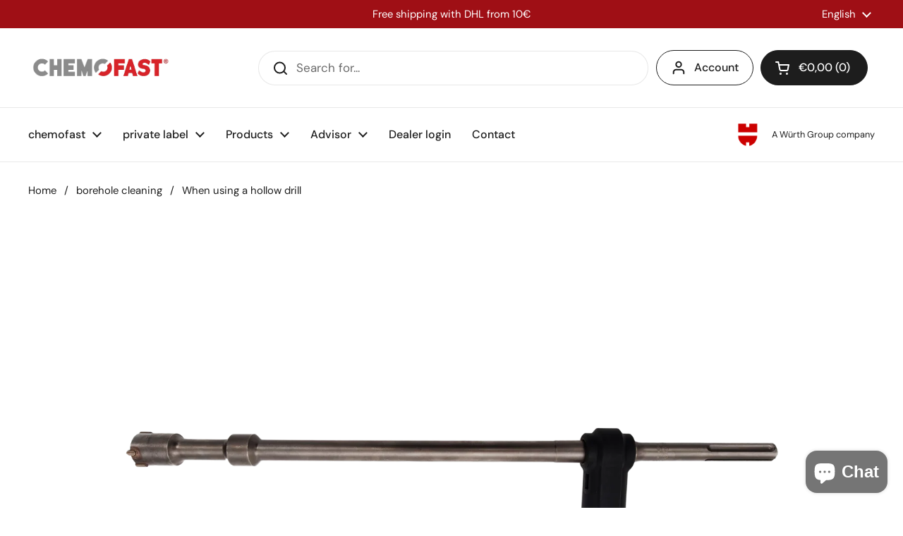

--- FILE ---
content_type: text/html; charset=utf-8
request_url: https://chemofast.com/en/blogs/bohrlochreinigung/bohrlochreinigung-nach-der-verwendung-eines-hohlbohrers
body_size: 24361
content:
<!doctype html><html class="no-js" lang="en" dir="ltr">
<head>

	<meta charset="utf-8">
  <meta http-equiv="X-UA-Compatible" content="IE=edge,chrome=1">
  <meta name="viewport" content="width=device-width, initial-scale=1.0, height=device-height, minimum-scale=1.0">

  <!-- Google Tag Manager -->
<script>(function(w,d,s,l,i){w[l]=w[l]||[];w[l].push({'gtm.start':
new Date().getTime(),event:'gtm.js'});var f=d.getElementsByTagName(s)[0],
j=d.createElement(s),dl=l!='dataLayer'?'&l='+l:'';j.async=true;j.src=
'https://www.googletagmanager.com/gtm.js?id='+i+dl;f.parentNode.insertBefore(j,f);
})(window,document,'script','dataLayer','GTM-WR6L8CX');</script>
<!-- End Google Tag Manager -->

<!-- Google tag (gtag.js) -->
<script async src="https://www.googletagmanager.com/gtag/js?id=AW-617930950"></script>
<script>
  window.dataLayer = window.dataLayer || [];
  function gtag(){dataLayer.push(arguments);}
  gtag('js', new Date());

  gtag('config', 'AW-617930950');
</script>

  <!-- Event snippet for Google Ads - purchase conversion page -->
<script>
  gtag('event', 'conversion', {
      'send_to': 'AW-617930950/s7aiCMqMwOsYEMbB06YC',
      'value': 1.0,
      'currency': 'EUR',
      'transaction_id': ''
  });
</script>


<!-- Event snippet for Google Ads - add to cart conversion page -->
<script>
  gtag('event', 'conversion', {
      'send_to': 'AW-617930950/A74QCM2MwOsYEMbB06YC',
      'value': 1.0,
      'currency': 'EUR'
  });
</script>

<!-- Event snippet for Google Ads - page view conversion page -->
<script>
  gtag('event', 'conversion', {'send_to': 'AW-617930950/oJp7CNCMwOsYEMbB06YC'});
</script>


<link rel="icon" href="https://cdn.shopify.com/s/files/1/0687/3038/8787/files/Design_ohne_Titel_3.png?v=1695878963"><link rel="shortcut icon" href="//chemofast.com/cdn/shop/files/Design_ohne_Titel_3.png?crop=center&height=32&v=1695878963&width=32" type="image/png" /><title>Cleaning a hole drilled with a hollow drill &ndash; CHEMOFAST® Anchoring GmbH
</title><meta name="description" content="Learn why thorough hole cleaning is crucial after using a core drill.">

<meta property="og:site_name" content="CHEMOFAST® Anchoring GmbH">
<meta property="og:url" content="https://chemofast.com/en/blogs/bohrlochreinigung/bohrlochreinigung-nach-der-verwendung-eines-hohlbohrers">
<meta property="og:title" content="Cleaning a hole drilled with a hollow drill">
<meta property="og:type" content="article">
<meta property="og:description" content="Learn why thorough hole cleaning is crucial after using a core drill."><meta property="og:image" content="http://chemofast.com/cdn/shop/articles/Hohlborer_SDSMax_2_az_a02cd6f9-4640-4179-a7d3-155c7bbab928.png?v=1694681070">
  <meta property="og:image:secure_url" content="https://chemofast.com/cdn/shop/articles/Hohlborer_SDSMax_2_az_a02cd6f9-4640-4179-a7d3-155c7bbab928.png?v=1694681070">
  <meta property="og:image:width" content="2000">
  <meta property="og:image:height" content="2000"><meta name="twitter:card" content="summary_large_image">
<meta name="twitter:title" content="Cleaning a hole drilled with a hollow drill">
<meta name="twitter:description" content="Learn why thorough hole cleaning is crucial after using a core drill."><script type="application/ld+json">
  [
    {
      "@context": "https://schema.org",
      "@type": "WebSite",
      "name": "CHEMOFAST® Anchoring GmbH",
      "url": "https:\/\/chemofast.com"
    },
    {
      "@context": "https://schema.org",
      "@type": "Organization",
      "name": "CHEMOFAST® Anchoring GmbH",
      "url": "https:\/\/chemofast.com"
    }
  ]
</script>

<script type="application/ld+json">
{
  "@context": "http://schema.org",
  "@type": "BreadcrumbList",
  "itemListElement": [
    {
      "@type": "ListItem",
      "position": 1,
      "name": "Home",
      "item": "https://chemofast.com"
    },{
        "@type": "ListItem",
        "position": 2,
        "name": "borehole cleaning",
        "item": "https://chemofast.com/en/blogs/bohrlochreinigung"
      }, {
        "@type": "ListItem",
        "position": 3,
        "name": "borehole cleaning",
        "item": "https://chemofast.com/en/blogs/bohrlochreinigung/bohrlochreinigung-nach-der-verwendung-eines-hohlbohrers"
      }]
}
</script><script type="application/ld+json">
  {
    "@context": "http://schema.org",
    "@type": "Article",
    "articleBody": "The prior and correct cleaning of the drill hole is essential when using injection mortar and ensures that the performance of the injection mortar can be guaranteed. Neglecting proper borehole cleaning can lead to significant performance reductions . Which cleaning process is approved for which product can be found in the ETA. This can be found in the ETA in Annex Part B. When cleaning the borehole, gloves, protective goggles and a face mask should be worn to protect against the dust.\n\nIf a hollow drill is used, it is not absolutely necessary to clean the drill hole, as this removes the drill dust during drilling.\n\n ATTENTION: The Chemofast injection mortar VK is an exception here. Before using the Chemofast injection mortar VK, it is absolutely necessary to carry out the following cleaning steps.\n\n\n\nblow out\n\nbrush out\n\nblow out\n\n\n\n\n1. Blow out\n\n Blow out can be done with a manual hand pump (blow-out pump) or a compressed air gun. When blowing out, the hose of the hand pump or the lance of the compressed air gun is inserted to the bottom of the drill hole (in the case of concrete or solid brick) or to the effective setting depth (perforated brick). The hole is then blown out 2 or 4 times (depending on the product and substrate material). This means using the hand pump twice or triggering the air gun twice.\n\n2. Brush out\n\n Brushing is done either manually with a hand brush or a brush mounted on a cordless screwdriver. When brushing out, the brush is inserted into the borehole in a rotating motion up to the bottom of the borehole or the effective setting depth and then rotated out of the borehole again. This process is repeated 2 or 4 times (depending on the product and substrate material), see ETA Annex Part B.\n\n3. Blow out\n\nrepeating the first step.",
    "mainEntityOfPage": {
      "@type": "WebPage",
      "@id": "https:\/\/chemofast.com"
    },
    "headline": "When using a hollow drill","image": [
        "https:\/\/chemofast.com\/cdn\/shop\/articles\/Hohlborer_SDSMax_2_az_a02cd6f9-4640-4179-a7d3-155c7bbab928.png?v=1694681070\u0026width=1920"
      ],"datePublished": "2023-01-23T11:45:13Z",
    "dateCreated": "2023-01-23T11:45:13Z",
    "author": {
      "@type": "Person",
      "name": "Michael Steffen"
    },"publisher": {
      "@type": "Organization",
      "name": "CHEMOFAST® Anchoring GmbH"
    }
  }
  </script><link rel="canonical" href="https://chemofast.com/en/blogs/bohrlochreinigung/bohrlochreinigung-nach-der-verwendung-eines-hohlbohrers">

  <link rel="preconnect" href="https://cdn.shopify.com"><link rel="preconnect" href="https://fonts.shopifycdn.com" crossorigin><link href="//chemofast.com/cdn/shop/t/16/assets/theme.css?v=70895216563387322061694692576" as="style" rel="preload"><link href="//chemofast.com/cdn/shop/t/16/assets/section-header.css?v=133762657217502932151694692575" as="style" rel="preload"><link href="//chemofast.com/cdn/shop/t/16/assets/section-main-article.css?v=61850626718940870111694692576" as="style" rel="preload"><link rel="preload" href="//chemofast.com/cdn/fonts/dm_sans/dmsans_n5.8a0f1984c77eb7186ceb87c4da2173ff65eb012e.woff2" as="font" type="font/woff2" crossorigin><link rel="preload" href="//chemofast.com/cdn/fonts/dm_sans/dmsans_n4.ec80bd4dd7e1a334c969c265873491ae56018d72.woff2" as="font" type="font/woff2" crossorigin><style type="text/css">
@font-face {
  font-family: "DM Sans";
  font-weight: 500;
  font-style: normal;
  font-display: swap;
  src: url("//chemofast.com/cdn/fonts/dm_sans/dmsans_n5.8a0f1984c77eb7186ceb87c4da2173ff65eb012e.woff2") format("woff2"),
       url("//chemofast.com/cdn/fonts/dm_sans/dmsans_n5.9ad2e755a89e15b3d6c53259daad5fc9609888e6.woff") format("woff");
}
@font-face {
  font-family: "DM Sans";
  font-weight: 400;
  font-style: normal;
  font-display: swap;
  src: url("//chemofast.com/cdn/fonts/dm_sans/dmsans_n4.ec80bd4dd7e1a334c969c265873491ae56018d72.woff2") format("woff2"),
       url("//chemofast.com/cdn/fonts/dm_sans/dmsans_n4.87bdd914d8a61247b911147ae68e754d695c58a6.woff") format("woff");
}
@font-face {
  font-family: "DM Sans";
  font-weight: 500;
  font-style: normal;
  font-display: swap;
  src: url("//chemofast.com/cdn/fonts/dm_sans/dmsans_n5.8a0f1984c77eb7186ceb87c4da2173ff65eb012e.woff2") format("woff2"),
       url("//chemofast.com/cdn/fonts/dm_sans/dmsans_n5.9ad2e755a89e15b3d6c53259daad5fc9609888e6.woff") format("woff");
}
@font-face {
  font-family: "DM Sans";
  font-weight: 400;
  font-style: italic;
  font-display: swap;
  src: url("//chemofast.com/cdn/fonts/dm_sans/dmsans_i4.b8fe05e69ee95d5a53155c346957d8cbf5081c1a.woff2") format("woff2"),
       url("//chemofast.com/cdn/fonts/dm_sans/dmsans_i4.403fe28ee2ea63e142575c0aa47684d65f8c23a0.woff") format("woff");
}




</style>
<style type="text/css">

  :root {

    /* Direction */
    --direction: ltr;

    /* Font variables */

    --font-stack-headings: "DM Sans", sans-serif;
    --font-weight-headings: 500;
    --font-style-headings: normal;

    --font-stack-body: "DM Sans", sans-serif;
    --font-weight-body: 400;--font-weight-body-bold: 500;--font-style-body: normal;--font-weight-buttons: var(--font-weight-body-bold);--font-weight-menu: var(--font-weight-body-bold);--base-headings-size: 70;
    --base-headings-line: 1.2;
    --base-body-size: 17;
    --base-body-line: 1.5;

    --base-menu-size: 16;

    /* Color variables */

    --color-background-header: #ffffff;
    --color-secondary-background-header: rgba(29, 29, 29, 0.08);
    --color-opacity-background-header: rgba(255, 255, 255, 0);
    --color-text-header: #1d1d1d;
    --color-foreground-header: #fff;
    --color-accent-header: #000000;
    --color-foreground-accent-header: #fff;
    --color-borders-header: rgba(29, 29, 29, 0.1);

    --color-background-main: #ffffff;
    --color-secondary-background-main: rgba(29, 29, 29, 0.08);
    --color-third-background-main: rgba(29, 29, 29, 0.04);
    --color-fourth-background-main: rgba(29, 29, 29, 0.02);
    --color-opacity-background-main: rgba(255, 255, 255, 0);
    --color-text-main: #1d1d1d;
    --color-foreground-main: #fff;
    --color-secondary-text-main: rgba(29, 29, 29, 0.6);
    --color-accent-main: #000000;
    --color-foreground-accent-main: #fff;
    --color-borders-main: rgba(29, 29, 29, 0.15);

    --color-background-cards: #ffffff;
    --color-gradient-cards: ;
    --color-text-cards: #1d1d1d;
    --color-foreground-cards: #fff;
    --color-secondary-text-cards: rgba(29, 29, 29, 0.6);
    --color-accent-cards: #000000;
    --color-foreground-accent-cards: #fff;
    --color-borders-cards: #e1e1e1;

    --color-background-footer: #ffffff;
    --color-text-footer: #000000;
    --color-accent-footer: #298556;
    --color-borders-footer: rgba(0, 0, 0, 0.15);

    --color-borders-forms-primary: rgba(29, 29, 29, 0.3);
    --color-borders-forms-secondary: rgba(29, 29, 29, 0.6);

    /* Borders */

    --border-width-cards: 1px;
    --border-radius-cards: 10px;
    --border-width-buttons: 1px;
    --border-radius-buttons: 30px;
    --border-width-forms: 1px;
    --border-radius-forms: 5px;

    /* Shadows */
    --shadow-x-cards: -20px;
    --shadow-y-cards: 0px;
    --shadow-blur-cards: 0px;
    --color-shadow-cards: rgba(0,0,0,0);
    --shadow-x-buttons: 0px;
    --shadow-y-buttons: 0px;
    --shadow-blur-buttons: 0px;
    --color-shadow-buttons: rgba(0,0,0,0);

    /* Layout */

    --grid-gap-original-base: 26px;
    --container-vertical-space-base: 100px;
    --image-fit-padding: 10%;

  }

  .facets__summary, #main select, .sidebar select, .modal-content select {
    background-image: url('data:image/svg+xml;utf8,<svg width="13" height="8" fill="none" xmlns="http://www.w3.org/2000/svg"><path d="M1.414.086 7.9 6.57 6.485 7.985 0 1.5 1.414.086Z" fill="%231d1d1d"/><path d="M12.985 1.515 6.5 8 5.085 6.586 11.571.101l1.414 1.414Z" fill="%231d1d1d"/></svg>');
  }

  .card .star-rating__stars {
    background-image: url('data:image/svg+xml;utf8,<svg width="20" height="13" viewBox="0 0 14 13" fill="none" xmlns="http://www.w3.org/2000/svg"><path d="m7 0 1.572 4.837h5.085l-4.114 2.99 1.572 4.836L7 9.673l-4.114 2.99 1.571-4.837-4.114-2.99h5.085L7 0Z" stroke="%231d1d1d" stroke-width="1"/></svg>');
  }
  .card .star-rating__stars-active {
    background-image: url('data:image/svg+xml;utf8,<svg width="20" height="13" viewBox="0 0 14 13" fill="none" xmlns="http://www.w3.org/2000/svg"><path d="m7 0 1.572 4.837h5.085l-4.114 2.99 1.572 4.836L7 9.673l-4.114 2.99 1.571-4.837-4.114-2.99h5.085L7 0Z" fill="%231d1d1d" stroke-width="0"/></svg>');
  }

  .star-rating__stars {
    background-image: url('data:image/svg+xml;utf8,<svg width="20" height="13" viewBox="0 0 14 13" fill="none" xmlns="http://www.w3.org/2000/svg"><path d="m7 0 1.572 4.837h5.085l-4.114 2.99 1.572 4.836L7 9.673l-4.114 2.99 1.571-4.837-4.114-2.99h5.085L7 0Z" stroke="%231d1d1d" stroke-width="1"/></svg>');
  }
  .star-rating__stars-active {
    background-image: url('data:image/svg+xml;utf8,<svg width="20" height="13" viewBox="0 0 14 13" fill="none" xmlns="http://www.w3.org/2000/svg"><path d="m7 0 1.572 4.837h5.085l-4.114 2.99 1.572 4.836L7 9.673l-4.114 2.99 1.571-4.837-4.114-2.99h5.085L7 0Z" fill="%231d1d1d" stroke-width="0"/></svg>');
  }

  .product-item {}</style>

<style id="root-height">
  :root {
    --window-height: 100vh;
  }
</style><link href="//chemofast.com/cdn/shop/t/16/assets/theme.css?v=70895216563387322061694692576" rel="stylesheet" type="text/css" media="all" />

	<script>window.performance && window.performance.mark && window.performance.mark('shopify.content_for_header.start');</script><meta id="shopify-digital-wallet" name="shopify-digital-wallet" content="/68730388787/digital_wallets/dialog">
<meta name="shopify-checkout-api-token" content="813d6a65486ab4c9ceff780bd65e41a2">
<meta id="in-context-paypal-metadata" data-shop-id="68730388787" data-venmo-supported="false" data-environment="production" data-locale="en_US" data-paypal-v4="true" data-currency="EUR">
<link rel="alternate" type="application/atom+xml" title="Feed" href="/en/blogs/bohrlochreinigung.atom" />
<link rel="alternate" hreflang="x-default" href="https://chemofast.com/blogs/bohrlochreinigung/bohrlochreinigung-nach-der-verwendung-eines-hohlbohrers">
<link rel="alternate" hreflang="de" href="https://chemofast.com/blogs/bohrlochreinigung/bohrlochreinigung-nach-der-verwendung-eines-hohlbohrers">
<link rel="alternate" hreflang="en" href="https://chemofast.com/en/blogs/bohrlochreinigung/bohrlochreinigung-nach-der-verwendung-eines-hohlbohrers">
<link rel="alternate" hreflang="fr" href="https://chemofast.com/fr/blogs/bohrlochreinigung/bohrlochreinigung-nach-der-verwendung-eines-hohlbohrers">
<script async="async" src="/checkouts/internal/preloads.js?locale=en-DE"></script>
<link rel="preconnect" href="https://shop.app" crossorigin="anonymous">
<script async="async" src="https://shop.app/checkouts/internal/preloads.js?locale=en-DE&shop_id=68730388787" crossorigin="anonymous"></script>
<script id="apple-pay-shop-capabilities" type="application/json">{"shopId":68730388787,"countryCode":"DE","currencyCode":"EUR","merchantCapabilities":["supports3DS"],"merchantId":"gid:\/\/shopify\/Shop\/68730388787","merchantName":"CHEMOFAST® Anchoring GmbH","requiredBillingContactFields":["postalAddress","email"],"requiredShippingContactFields":["postalAddress","email"],"shippingType":"shipping","supportedNetworks":["visa","maestro","masterCard","amex"],"total":{"type":"pending","label":"CHEMOFAST® Anchoring GmbH","amount":"1.00"},"shopifyPaymentsEnabled":true,"supportsSubscriptions":true}</script>
<script id="shopify-features" type="application/json">{"accessToken":"813d6a65486ab4c9ceff780bd65e41a2","betas":["rich-media-storefront-analytics"],"domain":"chemofast.com","predictiveSearch":true,"shopId":68730388787,"locale":"en"}</script>
<script>var Shopify = Shopify || {};
Shopify.shop = "chemofast.myshopify.com";
Shopify.locale = "en";
Shopify.currency = {"active":"EUR","rate":"1.0"};
Shopify.country = "DE";
Shopify.theme = {"name":"Aktualisierte Kopie von Local","id":153239191892,"schema_name":"Local","schema_version":"2.2.3","theme_store_id":1651,"role":"main"};
Shopify.theme.handle = "null";
Shopify.theme.style = {"id":null,"handle":null};
Shopify.cdnHost = "chemofast.com/cdn";
Shopify.routes = Shopify.routes || {};
Shopify.routes.root = "/en/";</script>
<script type="module">!function(o){(o.Shopify=o.Shopify||{}).modules=!0}(window);</script>
<script>!function(o){function n(){var o=[];function n(){o.push(Array.prototype.slice.apply(arguments))}return n.q=o,n}var t=o.Shopify=o.Shopify||{};t.loadFeatures=n(),t.autoloadFeatures=n()}(window);</script>
<script>
  window.ShopifyPay = window.ShopifyPay || {};
  window.ShopifyPay.apiHost = "shop.app\/pay";
  window.ShopifyPay.redirectState = null;
</script>
<script id="shop-js-analytics" type="application/json">{"pageType":"article"}</script>
<script defer="defer" async type="module" src="//chemofast.com/cdn/shopifycloud/shop-js/modules/v2/client.init-shop-cart-sync_BT-GjEfc.en.esm.js"></script>
<script defer="defer" async type="module" src="//chemofast.com/cdn/shopifycloud/shop-js/modules/v2/chunk.common_D58fp_Oc.esm.js"></script>
<script defer="defer" async type="module" src="//chemofast.com/cdn/shopifycloud/shop-js/modules/v2/chunk.modal_xMitdFEc.esm.js"></script>
<script type="module">
  await import("//chemofast.com/cdn/shopifycloud/shop-js/modules/v2/client.init-shop-cart-sync_BT-GjEfc.en.esm.js");
await import("//chemofast.com/cdn/shopifycloud/shop-js/modules/v2/chunk.common_D58fp_Oc.esm.js");
await import("//chemofast.com/cdn/shopifycloud/shop-js/modules/v2/chunk.modal_xMitdFEc.esm.js");

  window.Shopify.SignInWithShop?.initShopCartSync?.({"fedCMEnabled":true,"windoidEnabled":true});

</script>
<script>
  window.Shopify = window.Shopify || {};
  if (!window.Shopify.featureAssets) window.Shopify.featureAssets = {};
  window.Shopify.featureAssets['shop-js'] = {"shop-cart-sync":["modules/v2/client.shop-cart-sync_DZOKe7Ll.en.esm.js","modules/v2/chunk.common_D58fp_Oc.esm.js","modules/v2/chunk.modal_xMitdFEc.esm.js"],"init-fed-cm":["modules/v2/client.init-fed-cm_B6oLuCjv.en.esm.js","modules/v2/chunk.common_D58fp_Oc.esm.js","modules/v2/chunk.modal_xMitdFEc.esm.js"],"shop-cash-offers":["modules/v2/client.shop-cash-offers_D2sdYoxE.en.esm.js","modules/v2/chunk.common_D58fp_Oc.esm.js","modules/v2/chunk.modal_xMitdFEc.esm.js"],"shop-login-button":["modules/v2/client.shop-login-button_QeVjl5Y3.en.esm.js","modules/v2/chunk.common_D58fp_Oc.esm.js","modules/v2/chunk.modal_xMitdFEc.esm.js"],"pay-button":["modules/v2/client.pay-button_DXTOsIq6.en.esm.js","modules/v2/chunk.common_D58fp_Oc.esm.js","modules/v2/chunk.modal_xMitdFEc.esm.js"],"shop-button":["modules/v2/client.shop-button_DQZHx9pm.en.esm.js","modules/v2/chunk.common_D58fp_Oc.esm.js","modules/v2/chunk.modal_xMitdFEc.esm.js"],"avatar":["modules/v2/client.avatar_BTnouDA3.en.esm.js"],"init-windoid":["modules/v2/client.init-windoid_CR1B-cfM.en.esm.js","modules/v2/chunk.common_D58fp_Oc.esm.js","modules/v2/chunk.modal_xMitdFEc.esm.js"],"init-shop-for-new-customer-accounts":["modules/v2/client.init-shop-for-new-customer-accounts_C_vY_xzh.en.esm.js","modules/v2/client.shop-login-button_QeVjl5Y3.en.esm.js","modules/v2/chunk.common_D58fp_Oc.esm.js","modules/v2/chunk.modal_xMitdFEc.esm.js"],"init-shop-email-lookup-coordinator":["modules/v2/client.init-shop-email-lookup-coordinator_BI7n9ZSv.en.esm.js","modules/v2/chunk.common_D58fp_Oc.esm.js","modules/v2/chunk.modal_xMitdFEc.esm.js"],"init-shop-cart-sync":["modules/v2/client.init-shop-cart-sync_BT-GjEfc.en.esm.js","modules/v2/chunk.common_D58fp_Oc.esm.js","modules/v2/chunk.modal_xMitdFEc.esm.js"],"shop-toast-manager":["modules/v2/client.shop-toast-manager_DiYdP3xc.en.esm.js","modules/v2/chunk.common_D58fp_Oc.esm.js","modules/v2/chunk.modal_xMitdFEc.esm.js"],"init-customer-accounts":["modules/v2/client.init-customer-accounts_D9ZNqS-Q.en.esm.js","modules/v2/client.shop-login-button_QeVjl5Y3.en.esm.js","modules/v2/chunk.common_D58fp_Oc.esm.js","modules/v2/chunk.modal_xMitdFEc.esm.js"],"init-customer-accounts-sign-up":["modules/v2/client.init-customer-accounts-sign-up_iGw4briv.en.esm.js","modules/v2/client.shop-login-button_QeVjl5Y3.en.esm.js","modules/v2/chunk.common_D58fp_Oc.esm.js","modules/v2/chunk.modal_xMitdFEc.esm.js"],"shop-follow-button":["modules/v2/client.shop-follow-button_CqMgW2wH.en.esm.js","modules/v2/chunk.common_D58fp_Oc.esm.js","modules/v2/chunk.modal_xMitdFEc.esm.js"],"checkout-modal":["modules/v2/client.checkout-modal_xHeaAweL.en.esm.js","modules/v2/chunk.common_D58fp_Oc.esm.js","modules/v2/chunk.modal_xMitdFEc.esm.js"],"shop-login":["modules/v2/client.shop-login_D91U-Q7h.en.esm.js","modules/v2/chunk.common_D58fp_Oc.esm.js","modules/v2/chunk.modal_xMitdFEc.esm.js"],"lead-capture":["modules/v2/client.lead-capture_BJmE1dJe.en.esm.js","modules/v2/chunk.common_D58fp_Oc.esm.js","modules/v2/chunk.modal_xMitdFEc.esm.js"],"payment-terms":["modules/v2/client.payment-terms_Ci9AEqFq.en.esm.js","modules/v2/chunk.common_D58fp_Oc.esm.js","modules/v2/chunk.modal_xMitdFEc.esm.js"]};
</script>
<script id="__st">var __st={"a":68730388787,"offset":3600,"reqid":"3db440f6-7dbd-4267-878a-a4210b7788d2-1769102371","pageurl":"chemofast.com\/en\/blogs\/bohrlochreinigung\/bohrlochreinigung-nach-der-verwendung-eines-hohlbohrers","s":"articles-604800614707","u":"86d6bbd50174","p":"article","rtyp":"article","rid":604800614707};</script>
<script>window.ShopifyPaypalV4VisibilityTracking = true;</script>
<script id="captcha-bootstrap">!function(){'use strict';const t='contact',e='account',n='new_comment',o=[[t,t],['blogs',n],['comments',n],[t,'customer']],c=[[e,'customer_login'],[e,'guest_login'],[e,'recover_customer_password'],[e,'create_customer']],r=t=>t.map((([t,e])=>`form[action*='/${t}']:not([data-nocaptcha='true']) input[name='form_type'][value='${e}']`)).join(','),a=t=>()=>t?[...document.querySelectorAll(t)].map((t=>t.form)):[];function s(){const t=[...o],e=r(t);return a(e)}const i='password',u='form_key',d=['recaptcha-v3-token','g-recaptcha-response','h-captcha-response',i],f=()=>{try{return window.sessionStorage}catch{return}},m='__shopify_v',_=t=>t.elements[u];function p(t,e,n=!1){try{const o=window.sessionStorage,c=JSON.parse(o.getItem(e)),{data:r}=function(t){const{data:e,action:n}=t;return t[m]||n?{data:e,action:n}:{data:t,action:n}}(c);for(const[e,n]of Object.entries(r))t.elements[e]&&(t.elements[e].value=n);n&&o.removeItem(e)}catch(o){console.error('form repopulation failed',{error:o})}}const l='form_type',E='cptcha';function T(t){t.dataset[E]=!0}const w=window,h=w.document,L='Shopify',v='ce_forms',y='captcha';let A=!1;((t,e)=>{const n=(g='f06e6c50-85a8-45c8-87d0-21a2b65856fe',I='https://cdn.shopify.com/shopifycloud/storefront-forms-hcaptcha/ce_storefront_forms_captcha_hcaptcha.v1.5.2.iife.js',D={infoText:'Protected by hCaptcha',privacyText:'Privacy',termsText:'Terms'},(t,e,n)=>{const o=w[L][v],c=o.bindForm;if(c)return c(t,g,e,D).then(n);var r;o.q.push([[t,g,e,D],n]),r=I,A||(h.body.append(Object.assign(h.createElement('script'),{id:'captcha-provider',async:!0,src:r})),A=!0)});var g,I,D;w[L]=w[L]||{},w[L][v]=w[L][v]||{},w[L][v].q=[],w[L][y]=w[L][y]||{},w[L][y].protect=function(t,e){n(t,void 0,e),T(t)},Object.freeze(w[L][y]),function(t,e,n,w,h,L){const[v,y,A,g]=function(t,e,n){const i=e?o:[],u=t?c:[],d=[...i,...u],f=r(d),m=r(i),_=r(d.filter((([t,e])=>n.includes(e))));return[a(f),a(m),a(_),s()]}(w,h,L),I=t=>{const e=t.target;return e instanceof HTMLFormElement?e:e&&e.form},D=t=>v().includes(t);t.addEventListener('submit',(t=>{const e=I(t);if(!e)return;const n=D(e)&&!e.dataset.hcaptchaBound&&!e.dataset.recaptchaBound,o=_(e),c=g().includes(e)&&(!o||!o.value);(n||c)&&t.preventDefault(),c&&!n&&(function(t){try{if(!f())return;!function(t){const e=f();if(!e)return;const n=_(t);if(!n)return;const o=n.value;o&&e.removeItem(o)}(t);const e=Array.from(Array(32),(()=>Math.random().toString(36)[2])).join('');!function(t,e){_(t)||t.append(Object.assign(document.createElement('input'),{type:'hidden',name:u})),t.elements[u].value=e}(t,e),function(t,e){const n=f();if(!n)return;const o=[...t.querySelectorAll(`input[type='${i}']`)].map((({name:t})=>t)),c=[...d,...o],r={};for(const[a,s]of new FormData(t).entries())c.includes(a)||(r[a]=s);n.setItem(e,JSON.stringify({[m]:1,action:t.action,data:r}))}(t,e)}catch(e){console.error('failed to persist form',e)}}(e),e.submit())}));const S=(t,e)=>{t&&!t.dataset[E]&&(n(t,e.some((e=>e===t))),T(t))};for(const o of['focusin','change'])t.addEventListener(o,(t=>{const e=I(t);D(e)&&S(e,y())}));const B=e.get('form_key'),M=e.get(l),P=B&&M;t.addEventListener('DOMContentLoaded',(()=>{const t=y();if(P)for(const e of t)e.elements[l].value===M&&p(e,B);[...new Set([...A(),...v().filter((t=>'true'===t.dataset.shopifyCaptcha))])].forEach((e=>S(e,t)))}))}(h,new URLSearchParams(w.location.search),n,t,e,['guest_login'])})(!0,!0)}();</script>
<script integrity="sha256-4kQ18oKyAcykRKYeNunJcIwy7WH5gtpwJnB7kiuLZ1E=" data-source-attribution="shopify.loadfeatures" defer="defer" src="//chemofast.com/cdn/shopifycloud/storefront/assets/storefront/load_feature-a0a9edcb.js" crossorigin="anonymous"></script>
<script crossorigin="anonymous" defer="defer" src="//chemofast.com/cdn/shopifycloud/storefront/assets/shopify_pay/storefront-65b4c6d7.js?v=20250812"></script>
<script data-source-attribution="shopify.dynamic_checkout.dynamic.init">var Shopify=Shopify||{};Shopify.PaymentButton=Shopify.PaymentButton||{isStorefrontPortableWallets:!0,init:function(){window.Shopify.PaymentButton.init=function(){};var t=document.createElement("script");t.src="https://chemofast.com/cdn/shopifycloud/portable-wallets/latest/portable-wallets.en.js",t.type="module",document.head.appendChild(t)}};
</script>
<script data-source-attribution="shopify.dynamic_checkout.buyer_consent">
  function portableWalletsHideBuyerConsent(e){var t=document.getElementById("shopify-buyer-consent"),n=document.getElementById("shopify-subscription-policy-button");t&&n&&(t.classList.add("hidden"),t.setAttribute("aria-hidden","true"),n.removeEventListener("click",e))}function portableWalletsShowBuyerConsent(e){var t=document.getElementById("shopify-buyer-consent"),n=document.getElementById("shopify-subscription-policy-button");t&&n&&(t.classList.remove("hidden"),t.removeAttribute("aria-hidden"),n.addEventListener("click",e))}window.Shopify?.PaymentButton&&(window.Shopify.PaymentButton.hideBuyerConsent=portableWalletsHideBuyerConsent,window.Shopify.PaymentButton.showBuyerConsent=portableWalletsShowBuyerConsent);
</script>
<script data-source-attribution="shopify.dynamic_checkout.cart.bootstrap">document.addEventListener("DOMContentLoaded",(function(){function t(){return document.querySelector("shopify-accelerated-checkout-cart, shopify-accelerated-checkout")}if(t())Shopify.PaymentButton.init();else{new MutationObserver((function(e,n){t()&&(Shopify.PaymentButton.init(),n.disconnect())})).observe(document.body,{childList:!0,subtree:!0})}}));
</script>
<link id="shopify-accelerated-checkout-styles" rel="stylesheet" media="screen" href="https://chemofast.com/cdn/shopifycloud/portable-wallets/latest/accelerated-checkout-backwards-compat.css" crossorigin="anonymous">
<style id="shopify-accelerated-checkout-cart">
        #shopify-buyer-consent {
  margin-top: 1em;
  display: inline-block;
  width: 100%;
}

#shopify-buyer-consent.hidden {
  display: none;
}

#shopify-subscription-policy-button {
  background: none;
  border: none;
  padding: 0;
  text-decoration: underline;
  font-size: inherit;
  cursor: pointer;
}

#shopify-subscription-policy-button::before {
  box-shadow: none;
}

      </style>

<script>window.performance && window.performance.mark && window.performance.mark('shopify.content_for_header.end');</script>

  <script>
    const rbi = [];
    const ribSetSize = (img) => {
      if ( img.offsetWidth / img.dataset.ratio < img.offsetHeight ) {
        img.setAttribute('sizes', `${Math.ceil(img.offsetHeight * img.dataset.ratio)}px`);
      } else {
        img.setAttribute('sizes', `${Math.ceil(img.offsetWidth)}px`);
      }
    }
    const debounce = (fn, wait) => {
      let t;
      return (...args) => {
        clearTimeout(t);
        t = setTimeout(() => fn.apply(this, args), wait);
      };
    }
    window.KEYCODES = {
      TAB: 9,
      ESC: 27,
      DOWN: 40,
      RIGHT: 39,
      UP: 38,
      LEFT: 37,
      RETURN: 13
    };
    window.addEventListener('resize', debounce(()=>{
      for ( let img of rbi ) {
        ribSetSize(img);
      }
    }, 250));
  </script><noscript>
    <link rel="stylesheet" href="//chemofast.com/cdn/shop/t/16/assets/theme-noscript.css?v=143499523122431679711694692576">
  </noscript>

<!-- BEGIN app block: shopify://apps/consentmo-gdpr/blocks/gdpr_cookie_consent/4fbe573f-a377-4fea-9801-3ee0858cae41 -->


<!-- END app block --><script src="https://cdn.shopify.com/extensions/019be686-6d6b-7450-94c8-f1d008d39fc2/consentmo-gdpr-593/assets/consentmo_cookie_consent.js" type="text/javascript" defer="defer"></script>
<script src="https://cdn.shopify.com/extensions/e8878072-2f6b-4e89-8082-94b04320908d/inbox-1254/assets/inbox-chat-loader.js" type="text/javascript" defer="defer"></script>
<link href="https://monorail-edge.shopifysvc.com" rel="dns-prefetch">
<script>(function(){if ("sendBeacon" in navigator && "performance" in window) {try {var session_token_from_headers = performance.getEntriesByType('navigation')[0].serverTiming.find(x => x.name == '_s').description;} catch {var session_token_from_headers = undefined;}var session_cookie_matches = document.cookie.match(/_shopify_s=([^;]*)/);var session_token_from_cookie = session_cookie_matches && session_cookie_matches.length === 2 ? session_cookie_matches[1] : "";var session_token = session_token_from_headers || session_token_from_cookie || "";function handle_abandonment_event(e) {var entries = performance.getEntries().filter(function(entry) {return /monorail-edge.shopifysvc.com/.test(entry.name);});if (!window.abandonment_tracked && entries.length === 0) {window.abandonment_tracked = true;var currentMs = Date.now();var navigation_start = performance.timing.navigationStart;var payload = {shop_id: 68730388787,url: window.location.href,navigation_start,duration: currentMs - navigation_start,session_token,page_type: "article"};window.navigator.sendBeacon("https://monorail-edge.shopifysvc.com/v1/produce", JSON.stringify({schema_id: "online_store_buyer_site_abandonment/1.1",payload: payload,metadata: {event_created_at_ms: currentMs,event_sent_at_ms: currentMs}}));}}window.addEventListener('pagehide', handle_abandonment_event);}}());</script>
<script id="web-pixels-manager-setup">(function e(e,d,r,n,o){if(void 0===o&&(o={}),!Boolean(null===(a=null===(i=window.Shopify)||void 0===i?void 0:i.analytics)||void 0===a?void 0:a.replayQueue)){var i,a;window.Shopify=window.Shopify||{};var t=window.Shopify;t.analytics=t.analytics||{};var s=t.analytics;s.replayQueue=[],s.publish=function(e,d,r){return s.replayQueue.push([e,d,r]),!0};try{self.performance.mark("wpm:start")}catch(e){}var l=function(){var e={modern:/Edge?\/(1{2}[4-9]|1[2-9]\d|[2-9]\d{2}|\d{4,})\.\d+(\.\d+|)|Firefox\/(1{2}[4-9]|1[2-9]\d|[2-9]\d{2}|\d{4,})\.\d+(\.\d+|)|Chrom(ium|e)\/(9{2}|\d{3,})\.\d+(\.\d+|)|(Maci|X1{2}).+ Version\/(15\.\d+|(1[6-9]|[2-9]\d|\d{3,})\.\d+)([,.]\d+|)( \(\w+\)|)( Mobile\/\w+|) Safari\/|Chrome.+OPR\/(9{2}|\d{3,})\.\d+\.\d+|(CPU[ +]OS|iPhone[ +]OS|CPU[ +]iPhone|CPU IPhone OS|CPU iPad OS)[ +]+(15[._]\d+|(1[6-9]|[2-9]\d|\d{3,})[._]\d+)([._]\d+|)|Android:?[ /-](13[3-9]|1[4-9]\d|[2-9]\d{2}|\d{4,})(\.\d+|)(\.\d+|)|Android.+Firefox\/(13[5-9]|1[4-9]\d|[2-9]\d{2}|\d{4,})\.\d+(\.\d+|)|Android.+Chrom(ium|e)\/(13[3-9]|1[4-9]\d|[2-9]\d{2}|\d{4,})\.\d+(\.\d+|)|SamsungBrowser\/([2-9]\d|\d{3,})\.\d+/,legacy:/Edge?\/(1[6-9]|[2-9]\d|\d{3,})\.\d+(\.\d+|)|Firefox\/(5[4-9]|[6-9]\d|\d{3,})\.\d+(\.\d+|)|Chrom(ium|e)\/(5[1-9]|[6-9]\d|\d{3,})\.\d+(\.\d+|)([\d.]+$|.*Safari\/(?![\d.]+ Edge\/[\d.]+$))|(Maci|X1{2}).+ Version\/(10\.\d+|(1[1-9]|[2-9]\d|\d{3,})\.\d+)([,.]\d+|)( \(\w+\)|)( Mobile\/\w+|) Safari\/|Chrome.+OPR\/(3[89]|[4-9]\d|\d{3,})\.\d+\.\d+|(CPU[ +]OS|iPhone[ +]OS|CPU[ +]iPhone|CPU IPhone OS|CPU iPad OS)[ +]+(10[._]\d+|(1[1-9]|[2-9]\d|\d{3,})[._]\d+)([._]\d+|)|Android:?[ /-](13[3-9]|1[4-9]\d|[2-9]\d{2}|\d{4,})(\.\d+|)(\.\d+|)|Mobile Safari.+OPR\/([89]\d|\d{3,})\.\d+\.\d+|Android.+Firefox\/(13[5-9]|1[4-9]\d|[2-9]\d{2}|\d{4,})\.\d+(\.\d+|)|Android.+Chrom(ium|e)\/(13[3-9]|1[4-9]\d|[2-9]\d{2}|\d{4,})\.\d+(\.\d+|)|Android.+(UC? ?Browser|UCWEB|U3)[ /]?(15\.([5-9]|\d{2,})|(1[6-9]|[2-9]\d|\d{3,})\.\d+)\.\d+|SamsungBrowser\/(5\.\d+|([6-9]|\d{2,})\.\d+)|Android.+MQ{2}Browser\/(14(\.(9|\d{2,})|)|(1[5-9]|[2-9]\d|\d{3,})(\.\d+|))(\.\d+|)|K[Aa][Ii]OS\/(3\.\d+|([4-9]|\d{2,})\.\d+)(\.\d+|)/},d=e.modern,r=e.legacy,n=navigator.userAgent;return n.match(d)?"modern":n.match(r)?"legacy":"unknown"}(),u="modern"===l?"modern":"legacy",c=(null!=n?n:{modern:"",legacy:""})[u],f=function(e){return[e.baseUrl,"/wpm","/b",e.hashVersion,"modern"===e.buildTarget?"m":"l",".js"].join("")}({baseUrl:d,hashVersion:r,buildTarget:u}),m=function(e){var d=e.version,r=e.bundleTarget,n=e.surface,o=e.pageUrl,i=e.monorailEndpoint;return{emit:function(e){var a=e.status,t=e.errorMsg,s=(new Date).getTime(),l=JSON.stringify({metadata:{event_sent_at_ms:s},events:[{schema_id:"web_pixels_manager_load/3.1",payload:{version:d,bundle_target:r,page_url:o,status:a,surface:n,error_msg:t},metadata:{event_created_at_ms:s}}]});if(!i)return console&&console.warn&&console.warn("[Web Pixels Manager] No Monorail endpoint provided, skipping logging."),!1;try{return self.navigator.sendBeacon.bind(self.navigator)(i,l)}catch(e){}var u=new XMLHttpRequest;try{return u.open("POST",i,!0),u.setRequestHeader("Content-Type","text/plain"),u.send(l),!0}catch(e){return console&&console.warn&&console.warn("[Web Pixels Manager] Got an unhandled error while logging to Monorail."),!1}}}}({version:r,bundleTarget:l,surface:e.surface,pageUrl:self.location.href,monorailEndpoint:e.monorailEndpoint});try{o.browserTarget=l,function(e){var d=e.src,r=e.async,n=void 0===r||r,o=e.onload,i=e.onerror,a=e.sri,t=e.scriptDataAttributes,s=void 0===t?{}:t,l=document.createElement("script"),u=document.querySelector("head"),c=document.querySelector("body");if(l.async=n,l.src=d,a&&(l.integrity=a,l.crossOrigin="anonymous"),s)for(var f in s)if(Object.prototype.hasOwnProperty.call(s,f))try{l.dataset[f]=s[f]}catch(e){}if(o&&l.addEventListener("load",o),i&&l.addEventListener("error",i),u)u.appendChild(l);else{if(!c)throw new Error("Did not find a head or body element to append the script");c.appendChild(l)}}({src:f,async:!0,onload:function(){if(!function(){var e,d;return Boolean(null===(d=null===(e=window.Shopify)||void 0===e?void 0:e.analytics)||void 0===d?void 0:d.initialized)}()){var d=window.webPixelsManager.init(e)||void 0;if(d){var r=window.Shopify.analytics;r.replayQueue.forEach((function(e){var r=e[0],n=e[1],o=e[2];d.publishCustomEvent(r,n,o)})),r.replayQueue=[],r.publish=d.publishCustomEvent,r.visitor=d.visitor,r.initialized=!0}}},onerror:function(){return m.emit({status:"failed",errorMsg:"".concat(f," has failed to load")})},sri:function(e){var d=/^sha384-[A-Za-z0-9+/=]+$/;return"string"==typeof e&&d.test(e)}(c)?c:"",scriptDataAttributes:o}),m.emit({status:"loading"})}catch(e){m.emit({status:"failed",errorMsg:(null==e?void 0:e.message)||"Unknown error"})}}})({shopId: 68730388787,storefrontBaseUrl: "https://chemofast.com",extensionsBaseUrl: "https://extensions.shopifycdn.com/cdn/shopifycloud/web-pixels-manager",monorailEndpoint: "https://monorail-edge.shopifysvc.com/unstable/produce_batch",surface: "storefront-renderer",enabledBetaFlags: ["2dca8a86"],webPixelsConfigList: [{"id":"1146782036","configuration":"{\"config\":\"{\\\"pixel_id\\\":\\\"G-KXFH0BTWDN\\\",\\\"target_country\\\":\\\"DE\\\",\\\"gtag_events\\\":[{\\\"type\\\":\\\"search\\\",\\\"action_label\\\":[\\\"G-KXFH0BTWDN\\\",\\\"AW-617930950\\\/6ItlCOmutIgYEMbB06YC\\\"]},{\\\"type\\\":\\\"begin_checkout\\\",\\\"action_label\\\":[\\\"G-KXFH0BTWDN\\\",\\\"AW-617930950\\\/EKRxCO6ttIgYEMbB06YC\\\"]},{\\\"type\\\":\\\"view_item\\\",\\\"action_label\\\":[\\\"G-KXFH0BTWDN\\\",\\\"AW-617930950\\\/70HzCOittIgYEMbB06YC\\\",\\\"MC-0DYFMZ0DRL\\\"]},{\\\"type\\\":\\\"purchase\\\",\\\"action_label\\\":[\\\"G-KXFH0BTWDN\\\",\\\"AW-617930950\\\/EnNECM7Zwo8YEMbB06YC\\\",\\\"MC-0DYFMZ0DRL\\\"]},{\\\"type\\\":\\\"page_view\\\",\\\"action_label\\\":[\\\"G-KXFH0BTWDN\\\",\\\"AW-617930950\\\/khxzCMWrtIgYEMbB06YC\\\",\\\"MC-0DYFMZ0DRL\\\"]},{\\\"type\\\":\\\"add_payment_info\\\",\\\"action_label\\\":[\\\"G-KXFH0BTWDN\\\",\\\"AW-617930950\\\/Na1oCOyutIgYEMbB06YC\\\"]},{\\\"type\\\":\\\"add_to_cart\\\",\\\"action_label\\\":[\\\"G-KXFH0BTWDN\\\",\\\"AW-617930950\\\/JfTUCOuttIgYEMbB06YC\\\"]}],\\\"enable_monitoring_mode\\\":false}\"}","eventPayloadVersion":"v1","runtimeContext":"OPEN","scriptVersion":"b2a88bafab3e21179ed38636efcd8a93","type":"APP","apiClientId":1780363,"privacyPurposes":[],"dataSharingAdjustments":{"protectedCustomerApprovalScopes":["read_customer_address","read_customer_email","read_customer_name","read_customer_personal_data","read_customer_phone"]}},{"id":"shopify-app-pixel","configuration":"{}","eventPayloadVersion":"v1","runtimeContext":"STRICT","scriptVersion":"0450","apiClientId":"shopify-pixel","type":"APP","privacyPurposes":["ANALYTICS","MARKETING"]},{"id":"shopify-custom-pixel","eventPayloadVersion":"v1","runtimeContext":"LAX","scriptVersion":"0450","apiClientId":"shopify-pixel","type":"CUSTOM","privacyPurposes":["ANALYTICS","MARKETING"]}],isMerchantRequest: false,initData: {"shop":{"name":"CHEMOFAST® Anchoring GmbH","paymentSettings":{"currencyCode":"EUR"},"myshopifyDomain":"chemofast.myshopify.com","countryCode":"DE","storefrontUrl":"https:\/\/chemofast.com\/en"},"customer":null,"cart":null,"checkout":null,"productVariants":[],"purchasingCompany":null},},"https://chemofast.com/cdn","fcfee988w5aeb613cpc8e4bc33m6693e112",{"modern":"","legacy":""},{"shopId":"68730388787","storefrontBaseUrl":"https:\/\/chemofast.com","extensionBaseUrl":"https:\/\/extensions.shopifycdn.com\/cdn\/shopifycloud\/web-pixels-manager","surface":"storefront-renderer","enabledBetaFlags":"[\"2dca8a86\"]","isMerchantRequest":"false","hashVersion":"fcfee988w5aeb613cpc8e4bc33m6693e112","publish":"custom","events":"[[\"page_viewed\",{}]]"});</script><script>
  window.ShopifyAnalytics = window.ShopifyAnalytics || {};
  window.ShopifyAnalytics.meta = window.ShopifyAnalytics.meta || {};
  window.ShopifyAnalytics.meta.currency = 'EUR';
  var meta = {"page":{"pageType":"article","resourceType":"article","resourceId":604800614707,"requestId":"3db440f6-7dbd-4267-878a-a4210b7788d2-1769102371"}};
  for (var attr in meta) {
    window.ShopifyAnalytics.meta[attr] = meta[attr];
  }
</script>
<script class="analytics">
  (function () {
    var customDocumentWrite = function(content) {
      var jquery = null;

      if (window.jQuery) {
        jquery = window.jQuery;
      } else if (window.Checkout && window.Checkout.$) {
        jquery = window.Checkout.$;
      }

      if (jquery) {
        jquery('body').append(content);
      }
    };

    var hasLoggedConversion = function(token) {
      if (token) {
        return document.cookie.indexOf('loggedConversion=' + token) !== -1;
      }
      return false;
    }

    var setCookieIfConversion = function(token) {
      if (token) {
        var twoMonthsFromNow = new Date(Date.now());
        twoMonthsFromNow.setMonth(twoMonthsFromNow.getMonth() + 2);

        document.cookie = 'loggedConversion=' + token + '; expires=' + twoMonthsFromNow;
      }
    }

    var trekkie = window.ShopifyAnalytics.lib = window.trekkie = window.trekkie || [];
    if (trekkie.integrations) {
      return;
    }
    trekkie.methods = [
      'identify',
      'page',
      'ready',
      'track',
      'trackForm',
      'trackLink'
    ];
    trekkie.factory = function(method) {
      return function() {
        var args = Array.prototype.slice.call(arguments);
        args.unshift(method);
        trekkie.push(args);
        return trekkie;
      };
    };
    for (var i = 0; i < trekkie.methods.length; i++) {
      var key = trekkie.methods[i];
      trekkie[key] = trekkie.factory(key);
    }
    trekkie.load = function(config) {
      trekkie.config = config || {};
      trekkie.config.initialDocumentCookie = document.cookie;
      var first = document.getElementsByTagName('script')[0];
      var script = document.createElement('script');
      script.type = 'text/javascript';
      script.onerror = function(e) {
        var scriptFallback = document.createElement('script');
        scriptFallback.type = 'text/javascript';
        scriptFallback.onerror = function(error) {
                var Monorail = {
      produce: function produce(monorailDomain, schemaId, payload) {
        var currentMs = new Date().getTime();
        var event = {
          schema_id: schemaId,
          payload: payload,
          metadata: {
            event_created_at_ms: currentMs,
            event_sent_at_ms: currentMs
          }
        };
        return Monorail.sendRequest("https://" + monorailDomain + "/v1/produce", JSON.stringify(event));
      },
      sendRequest: function sendRequest(endpointUrl, payload) {
        // Try the sendBeacon API
        if (window && window.navigator && typeof window.navigator.sendBeacon === 'function' && typeof window.Blob === 'function' && !Monorail.isIos12()) {
          var blobData = new window.Blob([payload], {
            type: 'text/plain'
          });

          if (window.navigator.sendBeacon(endpointUrl, blobData)) {
            return true;
          } // sendBeacon was not successful

        } // XHR beacon

        var xhr = new XMLHttpRequest();

        try {
          xhr.open('POST', endpointUrl);
          xhr.setRequestHeader('Content-Type', 'text/plain');
          xhr.send(payload);
        } catch (e) {
          console.log(e);
        }

        return false;
      },
      isIos12: function isIos12() {
        return window.navigator.userAgent.lastIndexOf('iPhone; CPU iPhone OS 12_') !== -1 || window.navigator.userAgent.lastIndexOf('iPad; CPU OS 12_') !== -1;
      }
    };
    Monorail.produce('monorail-edge.shopifysvc.com',
      'trekkie_storefront_load_errors/1.1',
      {shop_id: 68730388787,
      theme_id: 153239191892,
      app_name: "storefront",
      context_url: window.location.href,
      source_url: "//chemofast.com/cdn/s/trekkie.storefront.46a754ac07d08c656eb845cfbf513dd9a18d4ced.min.js"});

        };
        scriptFallback.async = true;
        scriptFallback.src = '//chemofast.com/cdn/s/trekkie.storefront.46a754ac07d08c656eb845cfbf513dd9a18d4ced.min.js';
        first.parentNode.insertBefore(scriptFallback, first);
      };
      script.async = true;
      script.src = '//chemofast.com/cdn/s/trekkie.storefront.46a754ac07d08c656eb845cfbf513dd9a18d4ced.min.js';
      first.parentNode.insertBefore(script, first);
    };
    trekkie.load(
      {"Trekkie":{"appName":"storefront","development":false,"defaultAttributes":{"shopId":68730388787,"isMerchantRequest":null,"themeId":153239191892,"themeCityHash":"39852404350184567","contentLanguage":"en","currency":"EUR","eventMetadataId":"29319cd6-794f-40dc-a0a8-066b837ae549"},"isServerSideCookieWritingEnabled":true,"monorailRegion":"shop_domain","enabledBetaFlags":["65f19447"]},"Session Attribution":{},"S2S":{"facebookCapiEnabled":false,"source":"trekkie-storefront-renderer","apiClientId":580111}}
    );

    var loaded = false;
    trekkie.ready(function() {
      if (loaded) return;
      loaded = true;

      window.ShopifyAnalytics.lib = window.trekkie;

      var originalDocumentWrite = document.write;
      document.write = customDocumentWrite;
      try { window.ShopifyAnalytics.merchantGoogleAnalytics.call(this); } catch(error) {};
      document.write = originalDocumentWrite;

      window.ShopifyAnalytics.lib.page(null,{"pageType":"article","resourceType":"article","resourceId":604800614707,"requestId":"3db440f6-7dbd-4267-878a-a4210b7788d2-1769102371","shopifyEmitted":true});

      var match = window.location.pathname.match(/checkouts\/(.+)\/(thank_you|post_purchase)/)
      var token = match? match[1]: undefined;
      if (!hasLoggedConversion(token)) {
        setCookieIfConversion(token);
        
      }
    });


        var eventsListenerScript = document.createElement('script');
        eventsListenerScript.async = true;
        eventsListenerScript.src = "//chemofast.com/cdn/shopifycloud/storefront/assets/shop_events_listener-3da45d37.js";
        document.getElementsByTagName('head')[0].appendChild(eventsListenerScript);

})();</script>
  <script>
  if (!window.ga || (window.ga && typeof window.ga !== 'function')) {
    window.ga = function ga() {
      (window.ga.q = window.ga.q || []).push(arguments);
      if (window.Shopify && window.Shopify.analytics && typeof window.Shopify.analytics.publish === 'function') {
        window.Shopify.analytics.publish("ga_stub_called", {}, {sendTo: "google_osp_migration"});
      }
      console.error("Shopify's Google Analytics stub called with:", Array.from(arguments), "\nSee https://help.shopify.com/manual/promoting-marketing/pixels/pixel-migration#google for more information.");
    };
    if (window.Shopify && window.Shopify.analytics && typeof window.Shopify.analytics.publish === 'function') {
      window.Shopify.analytics.publish("ga_stub_initialized", {}, {sendTo: "google_osp_migration"});
    }
  }
</script>
<script
  defer
  src="https://chemofast.com/cdn/shopifycloud/perf-kit/shopify-perf-kit-3.0.4.min.js"
  data-application="storefront-renderer"
  data-shop-id="68730388787"
  data-render-region="gcp-us-east1"
  data-page-type="article"
  data-theme-instance-id="153239191892"
  data-theme-name="Local"
  data-theme-version="2.2.3"
  data-monorail-region="shop_domain"
  data-resource-timing-sampling-rate="10"
  data-shs="true"
  data-shs-beacon="true"
  data-shs-export-with-fetch="true"
  data-shs-logs-sample-rate="1"
  data-shs-beacon-endpoint="https://chemofast.com/api/collect"
></script>
</head>

<body id="cleaning-a-hole-drilled-with-a-hollow-drill" class="no-touchevents 
   
  template-article template-article 
   has-negative-shadow-x 
  
">

  <!-- Google Tag Manager (noscript) -->
<noscript><iframe src="https://www.googletagmanager.com/ns.html?id=GTM-WR6L8CX"
height="0" width="0" style="display:none;visibility:hidden"></iframe></noscript>
<!-- End Google Tag Manager (noscript) -->

  <script type="text/javascript">
    if ( 'ontouchstart' in window || window.DocumentTouch && document instanceof DocumentTouch ) { document.querySelector('body').classList.remove('no-touchevents'); document.querySelector('body').classList.add('touchevents'); } 
  </script>

  <a href="#main" class="visually-hidden skip-to-content" tabindex="0" data-js-inert>Skip to content</a>

  <link href="//chemofast.com/cdn/shop/t/16/assets/section-header.css?v=133762657217502932151694692575" rel="stylesheet" type="text/css" media="all" />
<!-- BEGIN sections: header-group -->
<div id="shopify-section-sections--19697319117140__announcement" class="shopify-section shopify-section-group-header-group mount-announcement-bar"><announcement-bar style="display:block" data-js-inert>
    <div class="container--large">
      <div class="announcement-bar">

        <div class="announcement-bar__social-icons lap-hide"><div class="social-icons"></div></div>
        
        <div class="announcement-bar__content"><div class="announcement-bar__slider" data-js-slider><span class="announcement" >Free shipping with DHL from 10€
</span></div></div>

        <div class="announcement-bar__localization-form lap-hide"><link href="//chemofast.com/cdn/shop/t/16/assets/component-localization-form.css?v=183841378989339331911694692575" rel="stylesheet" type="text/css" media="all" />
<form method="post" action="/en/localization" id="localization_form-ancmt" accept-charset="UTF-8" class="localization-form" enctype="multipart/form-data"><input type="hidden" name="form_type" value="localization" /><input type="hidden" name="utf8" value="✓" /><input type="hidden" name="_method" value="put" /><input type="hidden" name="return_to" value="/en/blogs/bohrlochreinigung/bohrlochreinigung-nach-der-verwendung-eines-hohlbohrers" /><localization-form class="localization-form__item">

        <span class="visually-hidden" id="lang-heading-ancmt">Language</span>

        <input type="hidden" name="locale_code" value="en" />

        <button class="localization-form__item-button" data-js-localization-form-button aria-expanded="false" aria-controls="lang-list-ancmt" data-location="ancmt">
          <span class="localization-form__item-text">
            English
          </span>
          <span class="localization-form__item-symbol" aria-role="img" aria-hidden="true"><svg width="13" height="8" fill="none" xmlns="http://www.w3.org/2000/svg"><path d="M1.414.086 7.9 6.57 6.485 7.985 0 1.5 1.414.086Z" fill="#000"/><path d="M12.985 1.515 6.5 8 5.085 6.586 11.571.101l1.414 1.414Z" fill="#000"/></svg></span>
        </button>

        <ul id="lang-list-ancmt" class="localization-form__content" data-js-localization-form-content><li class="localization-form__content-item " data-js-localization-form-item>
              <button type="submit" name="locale_code" lang="de" value="de" >Deutsch</button>
            </li><li class="localization-form__content-item localization-form__content-item--selected" data-js-localization-form-item>
              <button type="submit" name="locale_code" lang="en" value="en" aria-current="true">English</button>
            </li><li class="localization-form__content-item " data-js-localization-form-item>
              <button type="submit" name="locale_code" lang="fr" value="fr" >Français</button>
            </li></ul>

      </localization-form></form><script src="//chemofast.com/cdn/shop/t/16/assets/component-localization-form.js?v=117978782860471776321694692575" defer></script></div>

      </div>
    </div>      
  </announcement-bar>

  <style data-shopify>
.announcement-bar, .announcement-bar a, .announcement-bar .localization-form__item-text {
        color: #ffffff;
      }
      .announcement-bar svg *, .announcement-bar .localization-form__item-symbol * {
        fill: #ffffff;
      }announcement-bar, .announcement-bar__content-nav {
        background: #9f0f15;
      }</style>
</div><div id="shopify-section-sections--19697319117140__header" class="shopify-section shopify-section-group-header-group site-header-container mount-header"><style data-shopify>
  .header__top {
    --header-logo: 52px;
  }
  @media screen and (max-width: 767px) {
    .header__top {
      --header-logo: 40px;
    }
  }
</style>

<main-header id="site-header" class="site-header" data-js-inert  data-sticky-header >

  <div class="header-container header-container--top  hide-border-on-portable ">
    <div class="header__top container--large">

      <!-- logo -->
      
      <div id="logo" class="logo"><a class="logo-img" title="CHEMOFAST® Anchoring GmbH" href="/en" style="height:var(--header-logo)">
            <img src="//chemofast.com/cdn/shop/files/Logo.png?v=1669730398" alt="CHEMOFAST® Anchoring GmbH" width="993" height="252" 
              style="width: 205px; object-fit:contain"
            />
          </a></div>

      <!-- header blocks -->

      <div class="header-actions header-actions--buttons  header-actions--show-search  portable-hide"><search-form style="position:relative">
            <div class="button button--outline button--icon button--outline-hover button--no-padding button--no-hover site-search-handle">
              <span class="button__icon" role="img" aria-hidden="true"><svg width="22" height="22" viewBox="0 0 22 22" fill="none" xmlns="http://www.w3.org/2000/svg"><circle cx="10.5" cy="10.5" r="7.5" stroke="black" stroke-width="2" style="fill:none!important"/><path d="M17.1213 15.2929L16.4142 14.5858L15 16L15.7071 16.7071L17.1213 15.2929ZM19.2426 20.2426C19.6331 20.6332 20.2663 20.6332 20.6568 20.2426C21.0473 19.8521 21.0473 19.219 20.6568 18.8284L19.2426 20.2426ZM15.7071 16.7071L19.2426 20.2426L20.6568 18.8284L17.1213 15.2929L15.7071 16.7071Z" fill="black" style="stroke:none!important"/></svg></span>
              <form action="/en/search" method="get" role="search" autocomplete="off">
                <input name="q" type="search" autocomplete="off" 
                  placeholder="Search for..." 
                  aria-label="Search for..."
                  data-js-search-input
                  data-js-focus-overlay="search-results-overlay-desktop"
                />
                <button type="submit" style="display:none">Submit</button>
              </form>
            </div>
            <div class="search-results-overlay" id="search-results-overlay-desktop" onclick="this.classList.remove('active')" style="display:none"></div>
            <div class="search-results-container" data-js-search-results></div> 
          </search-form><a class="button button--outline button--icon" href="https://chemofast.com/customer_authentication/redirect?locale=en&region_country=DE"><span class="button__icon" role="img" aria-hidden="true"><svg width="22" height="22" viewBox="0 0 22 22" fill="none" xmlns="http://www.w3.org/2000/svg"><path d="M18.3333 19.25V17.4167C18.3333 16.4442 17.947 15.5116 17.2593 14.8239C16.5717 14.1363 15.6391 13.75 14.6666 13.75H7.33329C6.36083 13.75 5.4282 14.1363 4.74057 14.8239C4.05293 15.5116 3.66663 16.4442 3.66663 17.4167V19.25" stroke="white" stroke-width="2" stroke-linecap="round" stroke-linejoin="round" style="fill:none!important"/><path d="M11 10.0833C13.0251 10.0833 14.6667 8.44171 14.6667 6.41667C14.6667 4.39162 13.0251 2.75 11 2.75C8.975 2.75 7.33337 4.39162 7.33337 6.41667C7.33337 8.44171 8.975 10.0833 11 10.0833Z" stroke="white" stroke-width="2" stroke-linecap="round" stroke-linejoin="round" style="fill:none!important"/></svg></span>
            Account
          </a><a 
          class="button button--solid button--icon no-js-hidden"
           
            data-js-sidebar-handle aria-expanded="false" aria-controls="site-cart-sidebar" role="button"
           
          title="Open cart" tabindex="0"
        >
          <span class="visually-hidden">Open cart</span>
          <span class="button__icon" role="img" aria-hidden="true"><svg width="22" height="22" viewBox="0 0 22 22" fill="none" xmlns="http://www.w3.org/2000/svg" style="margin-left:-2px"><path class="circle" d="M9.5 20C9.77614 20 10 19.7761 10 19.5C10 19.2239 9.77614 19 9.5 19C9.22386 19 9 19.2239 9 19.5C9 19.7761 9.22386 20 9.5 20Z" fill="none" stroke="white" stroke-width="2" stroke-linecap="round" stroke-linejoin="round"/><path class="circle" d="M18.5 20C18.7761 20 19 19.7761 19 19.5C19 19.2239 18.7761 19 18.5 19C18.2239 19 18 19.2239 18 19.5C18 19.7761 18.2239 20 18.5 20Z" fill="white" stroke="white" stroke-width="2" stroke-linecap="round" stroke-linejoin="round" /><path d="M3 3H6.27273L8.46545 13.7117C8.54027 14.08 8.7452 14.4109 9.04436 14.6464C9.34351 14.8818 9.71784 15.0069 10.1018 14.9997H18.0545C18.4385 15.0069 18.8129 14.8818 19.112 14.6464C19.4112 14.4109 19.6161 14.08 19.6909 13.7117L21 6.9999H7.09091" stroke="white" stroke-width="2" stroke-linecap="round" stroke-linejoin="round" style="fill:none !important"/></svg></span>
          <span data-header-cart-total aria-hidden="true">€0,00</span>
          <span data-header-cart-count aria-hidden="true" class="element--wrap-paranth">0</span>
        </a>

        <noscript>
          <a 
            class="button button--solid button--icon button--regular data-js-hidden"
            href="/en/cart"
            tabindex="0"
          >
            <span class="button__icon" role="img" aria-hidden="true"><svg width="22" height="22" viewBox="0 0 22 22" fill="none" xmlns="http://www.w3.org/2000/svg" style="margin-left:-2px"><path class="circle" d="M9.5 20C9.77614 20 10 19.7761 10 19.5C10 19.2239 9.77614 19 9.5 19C9.22386 19 9 19.2239 9 19.5C9 19.7761 9.22386 20 9.5 20Z" fill="none" stroke="white" stroke-width="2" stroke-linecap="round" stroke-linejoin="round"/><path class="circle" d="M18.5 20C18.7761 20 19 19.7761 19 19.5C19 19.2239 18.7761 19 18.5 19C18.2239 19 18 19.2239 18 19.5C18 19.7761 18.2239 20 18.5 20Z" fill="white" stroke="white" stroke-width="2" stroke-linecap="round" stroke-linejoin="round" /><path d="M3 3H6.27273L8.46545 13.7117C8.54027 14.08 8.7452 14.4109 9.04436 14.6464C9.34351 14.8818 9.71784 15.0069 10.1018 14.9997H18.0545C18.4385 15.0069 18.8129 14.8818 19.112 14.6464C19.4112 14.4109 19.6161 14.08 19.6909 13.7117L21 6.9999H7.09091" stroke="white" stroke-width="2" stroke-linecap="round" stroke-linejoin="round" style="fill:none !important"/></svg></span>
            <span data-header-cart-total aria-hidden="true">€0,00</span>&nbsp;
            (<span data-header-cart-count aria-hidden="true">0</span>)
          </a>
        </noscript>

      </div>

      <button data-js-sidebar-handle class="mobile-menu-button hide portable-show" aria-expanded="false" aria-controls="site-menu-sidebar">
        <span class="visually-hidden">Open menu</span><svg fill="none" height="16" viewBox="0 0 20 16" width="20" xmlns="http://www.w3.org/2000/svg"><g fill="#000"><path d="m0 0h20v2h-20z"/><path d="m0 7h20v2h-20z"/><path d="m0 14h20v2h-20z"/></g></svg></button>

      <a 
         
          data-js-sidebar-handle aria-expanded="false" aria-controls="site-cart-sidebar" role="button"
         
        class="mobile-cart-button hide portable-show"
        title="Open cart" tabindex="0"
      >
        <span class="visually-hidden">Open cart</span><svg width="22" height="22" viewBox="0 0 22 22" fill="none" xmlns="http://www.w3.org/2000/svg" style="margin-left:-2px"><path class="circle" d="M9.5 20C9.77614 20 10 19.7761 10 19.5C10 19.2239 9.77614 19 9.5 19C9.22386 19 9 19.2239 9 19.5C9 19.7761 9.22386 20 9.5 20Z" fill="none" stroke="white" stroke-width="2" stroke-linecap="round" stroke-linejoin="round"/><path class="circle" d="M18.5 20C18.7761 20 19 19.7761 19 19.5C19 19.2239 18.7761 19 18.5 19C18.2239 19 18 19.2239 18 19.5C18 19.7761 18.2239 20 18.5 20Z" fill="white" stroke="white" stroke-width="2" stroke-linecap="round" stroke-linejoin="round" /><path d="M3 3H6.27273L8.46545 13.7117C8.54027 14.08 8.7452 14.4109 9.04436 14.6464C9.34351 14.8818 9.71784 15.0069 10.1018 14.9997H18.0545C18.4385 15.0069 18.8129 14.8818 19.112 14.6464C19.4112 14.4109 19.6161 14.08 19.6909 13.7117L21 6.9999H7.09091" stroke="white" stroke-width="2" stroke-linecap="round" stroke-linejoin="round" style="fill:none !important"/></svg><span data-header-cart-count aria-hidden="true">0</span>
      </a>

    </div>

  </div>

  <!-- header menu --><div class="header-container header-container--bottom 
    show-header-actions-on-mobile
  ">

    <div class="header__bottom container--large">

      <span class="scrollable-navigation-button scrollable-navigation-button--left" aria-hidden="true"><svg width="13" height="8" fill="none" xmlns="http://www.w3.org/2000/svg"><path d="M1.414.086 7.9 6.57 6.485 7.985 0 1.5 1.414.086Z" fill="#000"/><path d="M12.985 1.515 6.5 8 5.085 6.586 11.571.101l1.414 1.414Z" fill="#000"/></svg></span>
      <scrollable-navigation class="header-links"><div class="site-nav style--classic">

	<div class="site-nav-container">

		<nav><ul class="link-list"><li 
						
							class="has-submenu" aria-controls="SiteNavLabel-chemofast-classic" aria-expanded="false" 
						 
						id="menu-item-chemofast"
					>

						<a class="menu-link  " href="/en/pages/uber-uns">

							<span><span class="text-animation--underline-in-header">chemofast</span></span>

							
								<span class="icon"><svg width="13" height="8" fill="none" xmlns="http://www.w3.org/2000/svg"><path d="M1.414.086 7.9 6.57 6.485 7.985 0 1.5 1.414.086Z" fill="#000"/><path d="M12.985 1.515 6.5 8 5.085 6.586 11.571.101l1.414 1.414Z" fill="#000"/></svg></span>
							

						</a>

						

							<ul class="submenu  normal-menu " id="SiteNavLabel-chemofast-classic">

								<div class="submenu-holder "><li 
												
											>

												<a class="menu-link   no-focus-link " href="/en/pages/uber-uns">
													<span><span class="text-animation--underline-in-header">about us</span></span></a></li><li 
												
											>

												<a class="menu-link   no-focus-link " href="/en/pages/unternehmensgeschichte">
													<span><span class="text-animation--underline-in-header">Story</span></span></a></li><li 
												
											>

												<a class="menu-link   no-focus-link " href="/en/pages/karriere">
													<span><span class="text-animation--underline-in-header">Career </span></span></a></li></div>

							</ul>

						

					</li><li 
						
							class="has-submenu" aria-controls="SiteNavLabel-private-label-classic" aria-expanded="false" 
						 
						id="menu-item-private-label"
					>

						<a class="menu-link  " href="/en/pages/privat-label">

							<span><span class="text-animation--underline-in-header">private label</span></span>

							
								<span class="icon"><svg width="13" height="8" fill="none" xmlns="http://www.w3.org/2000/svg"><path d="M1.414.086 7.9 6.57 6.485 7.985 0 1.5 1.414.086Z" fill="#000"/><path d="M12.985 1.515 6.5 8 5.085 6.586 11.571.101l1.414 1.414Z" fill="#000"/></svg></span>
							

						</a>

						

							<ul class="submenu  normal-menu " id="SiteNavLabel-private-label-classic">

								<div class="submenu-holder "><li 
												
											>

												<a class="menu-link   no-focus-link " href="/en/pages/privat-label">
													<span><span class="text-animation--underline-in-header">Private label business</span></span></a></li><li 
												
											>

												<a class="menu-link   no-focus-link " href="/en/pages/forschung-und-entwicklung">
													<span><span class="text-animation--underline-in-header">Research and Development</span></span></a></li><li 
												
													class="has-babymenu" aria-controls="SiteNavLabel-qualitat-und-sicherheit-classic" aria-expanded="false"
												
											>

												<a class="menu-link  " href="/en/pages/qualitat-und-sicherheit">
													<span><span class="text-animation--underline-in-header">quality and safety</span></span><span class="icon"><svg width="13" height="8" fill="none" xmlns="http://www.w3.org/2000/svg"><path d="M1.414.086 7.9 6.57 6.485 7.985 0 1.5 1.414.086Z" fill="#000"/><path d="M12.985 1.515 6.5 8 5.085 6.586 11.571.101l1.414 1.414Z" fill="#000"/></svg></span></a><div class="babymenu">
														<ul id="SiteNavLabel-qualitat-und-sicherheit-classic">
																<li><a class="menu-link  no-focus-link" href="/en/blogs/iso-zertifikate/iso-zertifikate"><span><span class="text-animation--underline-in-header">ISO certificates</span></span></a></li>
															

														</ul>
													</div></li><li 
												
											>

												<a class="menu-link   no-focus-link " href="/en/pages/kartuschentechnologie">
													<span><span class="text-animation--underline-in-header">cartridge technologies</span></span></a></li><li 
												
													class="has-babymenu" aria-controls="SiteNavLabel-reaktionsharz-formulierungen-classic" aria-expanded="false"
												
											>

												<a class="menu-link  " href="/en/blogs/reaktionsharz-formulierungen-1">
													<span><span class="text-animation--underline-in-header">reaction resin formulations</span></span><span class="icon"><svg width="13" height="8" fill="none" xmlns="http://www.w3.org/2000/svg"><path d="M1.414.086 7.9 6.57 6.485 7.985 0 1.5 1.414.086Z" fill="#000"/><path d="M12.985 1.515 6.5 8 5.085 6.586 11.571.101l1.414 1.414Z" fill="#000"/></svg></span></a><div class="babymenu">
														<ul id="SiteNavLabel-reaktionsharz-formulierungen-classic">
																<li><a class="menu-link  no-focus-link" href="/en/blogs/high-performance"><span><span class="text-animation--underline-in-header">high performance</span></span></a></li>
															
																<li><a class="menu-link  no-focus-link" href="/en/blogs/premium"><span><span class="text-animation--underline-in-header">Premium</span></span></a></li>
															
																<li><a class="menu-link  no-focus-link" href="/en/blogs/budget"><span><span class="text-animation--underline-in-header">budget</span></span></a></li>
															
																<li><a class="menu-link  no-focus-link" href="/en/blogs/low-budget"><span><span class="text-animation--underline-in-header">Low budget</span></span></a></li>
															

														</ul>
													</div></li><li 
												
													class="has-babymenu" aria-controls="SiteNavLabel-umweltmanagement-classic" aria-expanded="false"
												
											>

												<a class="menu-link  " href="/en/pages/umweltmanagement">
													<span><span class="text-animation--underline-in-header">environmental management</span></span><span class="icon"><svg width="13" height="8" fill="none" xmlns="http://www.w3.org/2000/svg"><path d="M1.414.086 7.9 6.57 6.485 7.985 0 1.5 1.414.086Z" fill="#000"/><path d="M12.985 1.515 6.5 8 5.085 6.586 11.571.101l1.414 1.414Z" fill="#000"/></svg></span></a><div class="babymenu">
														<ul id="SiteNavLabel-umweltmanagement-classic">
																<li><a class="menu-link  no-focus-link" href="/en/pages/ecovadis-auszeichnung"><span><span class="text-animation--underline-in-header">EcoVadis</span></span></a></li>
															
																<li><a class="menu-link  no-focus-link" href="/en/pages/status-energie"><span><span class="text-animation--underline-in-header">Status Energie</span></span></a></li>
															

														</ul>
													</div></li></div>

							</ul>

						

					</li><li 
						
							class="has-submenu" aria-controls="SiteNavLabel-produkte-classic" aria-expanded="false" 
						 
						id="menu-item-produkte"
					>

						<a class="menu-link  " href="/en/collections/all">

							<span><span class="text-animation--underline-in-header">Products</span></span>

							
								<span class="icon"><svg width="13" height="8" fill="none" xmlns="http://www.w3.org/2000/svg"><path d="M1.414.086 7.9 6.57 6.485 7.985 0 1.5 1.414.086Z" fill="#000"/><path d="M12.985 1.515 6.5 8 5.085 6.586 11.571.101l1.414 1.414Z" fill="#000"/></svg></span>
							

						</a>

						

							<ul class="submenu  normal-menu " id="SiteNavLabel-produkte-classic">

								<div class="submenu-holder "><li 
												
											>

												<a class="menu-link   no-focus-link " href="/en/collections/abstandsmontagesystem">
													<span><span class="text-animation--underline-in-header">standoff mounting system</span></span></a></li><li 
												
											>

												<a class="menu-link   no-focus-link " href="/en/collections/betonschrauben">
													<span><span class="text-animation--underline-in-header">Concrete screws</span></span></a></li><li 
												
											>

												<a class="menu-link   no-focus-link " href="/en/collections/bohrer">
													<span><span class="text-animation--underline-in-header">Drill bits</span></span></a></li><li 
												
											>

												<a class="menu-link   no-focus-link " href="/en/collections/bolzenanker">
													<span><span class="text-animation--underline-in-header">Wedge Anchors</span></span></a></li><li 
												
											>

												<a class="menu-link   no-focus-link " href="/en/collections/deckennagel">
													<span><span class="text-animation--underline-in-header">Ceiling nails</span></span></a></li><li 
												
											>

												<a class="menu-link   no-focus-link " href="/en/collections/gewindestangen">
													<span><span class="text-animation--underline-in-header">threaded rods</span></span></a></li><li 
												
											>

												<a class="menu-link   no-focus-link " href="/en/collections/kartuschenpressen">
													<span><span class="text-animation--underline-in-header">cartridge guns</span></span></a></li><li 
												
											>

												<a class="menu-link   no-focus-link " href="/en/collections/dubel">
													<span><span class="text-animation--underline-in-header">Dowels</span></span></a></li><li 
												
											>

												<a class="menu-link   no-focus-link " href="/en/collections/injektionsmortel">
													<span><span class="text-animation--underline-in-header">Injection mortar</span></span></a></li><li 
												
											>

												<a class="menu-link   no-focus-link " href="/en/collections/klebe-dichtstoffe">
													<span><span class="text-animation--underline-in-header">Adhesives</span></span></a></li><li 
												
											>

												<a class="menu-link   no-focus-link " href="/en/collections/zubehor">
													<span><span class="text-animation--underline-in-header">Equipment</span></span></a></li></div>

							</ul>

						

					</li><li 
						
							class="has-submenu" aria-controls="SiteNavLabel-ratgeber-classic" aria-expanded="false" 
						 
						id="menu-item-ratgeber"
					>

						<a class="menu-link  active  " href="/en/pages/unser-ratgeber">

							<span><span class="text-animation--underline-in-header">Advisor</span></span>

							
								<span class="icon"><svg width="13" height="8" fill="none" xmlns="http://www.w3.org/2000/svg"><path d="M1.414.086 7.9 6.57 6.485 7.985 0 1.5 1.414.086Z" fill="#000"/><path d="M12.985 1.515 6.5 8 5.085 6.586 11.571.101l1.414 1.414Z" fill="#000"/></svg></span>
							

						</a>

						

							<ul class="submenu  normal-menu " id="SiteNavLabel-ratgeber-classic">

								<div class="submenu-holder "><li 
												
													class="has-babymenu" aria-controls="SiteNavLabel-anwendungen-classic" aria-expanded="false"
												
											>

												<a class="menu-link  active  " href="/en/blogs/anwendungen">
													<span><span class="text-animation--underline-in-header">Applications</span></span><span class="icon"><svg width="13" height="8" fill="none" xmlns="http://www.w3.org/2000/svg"><path d="M1.414.086 7.9 6.57 6.485 7.985 0 1.5 1.414.086Z" fill="#000"/><path d="M12.985 1.515 6.5 8 5.085 6.586 11.571.101l1.414 1.414Z" fill="#000"/></svg></span></a><div class="babymenu">
														<ul id="SiteNavLabel-anwendungen-classic">
																<li><a class="menu-link  no-focus-link" href="/en/blogs/anwendungen/dichtsstoffe"><span><span class="text-animation--underline-in-header">Seal</span></span></a></li>
															
																<li><a class="menu-link  no-focus-link" href="/en/blogs/anwendungen/bohrer"><span><span class="text-animation--underline-in-header">Drill</span></span></a></li>
															
																<li><a class="menu-link  active  no-focus-link" href="/en/blogs/bohrlochreinigung"><span><span class="text-animation--underline-in-header">borehole cleaning</span></span></a></li>
															
																<li><a class="menu-link  no-focus-link" href="/en/blogs/befestigen"><span><span class="text-animation--underline-in-header">Fasten</span></span></a></li>
															
																<li><a class="menu-link  no-focus-link" href="/en/blogs/anwendungen/kleben"><span><span class="text-animation--underline-in-header">Adhere</span></span></a></li>
															
																<li><a class="menu-link  no-focus-link" href="/en/blogs/anwendungen/montageschaum"><span><span class="text-animation--underline-in-header">assembly foams</span></span></a></li>
															
																<li><a class="menu-link  no-focus-link" href="/en/blogs/anwendungen/zubehor"><span><span class="text-animation--underline-in-header">Accesories</span></span></a></li>
															

														</ul>
													</div></li><li 
												
											>

												<a class="menu-link   no-focus-link " href="/en/pages/dubelratgeber">
													<span><span class="text-animation--underline-in-header">dowel guide</span></span></a></li><li 
												
											>

												<a class="menu-link   no-focus-link " href="/en/blogs/guide/betonschrauben-guide">
													<span><span class="text-animation--underline-in-header">Concrete screw guide</span></span></a></li><li 
												
													class="has-babymenu" aria-controls="SiteNavLabel-projekte-classic" aria-expanded="false"
												
											>

												<a class="menu-link  " href="/en/blogs/projekte">
													<span><span class="text-animation--underline-in-header">Projects</span></span><span class="icon"><svg width="13" height="8" fill="none" xmlns="http://www.w3.org/2000/svg"><path d="M1.414.086 7.9 6.57 6.485 7.985 0 1.5 1.414.086Z" fill="#000"/><path d="M12.985 1.515 6.5 8 5.085 6.586 11.571.101l1.414 1.414Z" fill="#000"/></svg></span></a><div class="babymenu">
														<ul id="SiteNavLabel-projekte-classic">
																<li><a class="menu-link  no-focus-link" href="/en/blogs/projekte/balkongelander"><span><span class="text-animation--underline-in-header">Balcony railing</span></span></a></li>
															
																<li><a class="menu-link  no-focus-link" href="/en/blogs/projekte/markise"><span><span class="text-animation--underline-in-header">Awning</span></span></a></li>
															
																<li><a class="menu-link  no-focus-link" href="/en/blogs/projekte/bodenfugen"><span><span class="text-animation--underline-in-header">Seal floor joints</span></span></a></li>
															
																<li><a class="menu-link  no-focus-link" href="/en/pages/din-18008-4-befestigung-von-glasgelandern"><span><span class="text-animation--underline-in-header">Fastening of glass railings according to DIN 18008-4</span></span></a></li>
															
																<li><a class="menu-link  no-focus-link" href="/en/pages/fassadenmontage-von-solar-panels"><span><span class="text-animation--underline-in-header">Facade installation of solar panels</span></span></a></li>
															

														</ul>
													</div></li><li 
												
													class="has-babymenu" aria-controls="SiteNavLabel-werkstoffkunde-classic" aria-expanded="false"
												
											>

												<a class="menu-link  " href="/en/blogs/werkstoffkunde">
													<span><span class="text-animation--underline-in-header">Materials </span></span><span class="icon"><svg width="13" height="8" fill="none" xmlns="http://www.w3.org/2000/svg"><path d="M1.414.086 7.9 6.57 6.485 7.985 0 1.5 1.414.086Z" fill="#000"/><path d="M12.985 1.515 6.5 8 5.085 6.586 11.571.101l1.414 1.414Z" fill="#000"/></svg></span></a><div class="babymenu">
														<ul id="SiteNavLabel-werkstoffkunde-classic">
																<li><a class="menu-link  no-focus-link" href="/en/blogs/werkstoffkunde/injektionsmortel"><span><span class="text-animation--underline-in-header">Injection mortar</span></span></a></li>
															

														</ul>
													</div></li><li 
												
											>

												<a class="menu-link   no-focus-link " href="/en/blogs/technisches-lexikon">
													<span><span class="text-animation--underline-in-header">Technical Lexicon</span></span></a></li><li 
												
											>

												<a class="menu-link   no-focus-link " href="/en/blogs/fragen-und-antworten">
													<span><span class="text-animation--underline-in-header">Questions and answers</span></span></a></li><li 
												
											>

												<a class="menu-link   no-focus-link " href="/en/pages/bemessungs-software-designfix">
													<span><span class="text-animation--underline-in-header">Calculation software</span></span></a></li><li 
												
											>

												<a class="menu-link   no-focus-link " href="/en/pages/ausschreiben-de">
													<span><span class="text-animation--underline-in-header">For planners and engineers</span></span></a></li></div>

							</ul>

						

					</li><li 
						 
						id="menu-item-handler-login"
					>

						<a class="menu-link   no-focus-link " href="https://shopify.com/68730388787/account">

							<span><span class="text-animation--underline-in-header">Dealer login</span></span>

							

						</a>

						

					</li><li 
						 
						id="menu-item-kontakt"
					>

						<a class="menu-link   no-focus-link " href="/en/pages/contact">

							<span><span class="text-animation--underline-in-header">Contact</span></span>

							

						</a>

						

					</li></ul></nav>

	</div>

</div></scrollable-navigation>
      <span class="scrollable-navigation-button scrollable-navigation-button--right" aria-hidden="true"><svg width="13" height="8" fill="none" xmlns="http://www.w3.org/2000/svg"><path d="M1.414.086 7.9 6.57 6.485 7.985 0 1.5 1.414.086Z" fill="#000"/><path d="M12.985 1.515 6.5 8 5.085 6.586 11.571.101l1.414 1.414Z" fill="#000"/></svg></span>

      <div class="header-actions header-actions--blocks" data-js-header-actions><a href="https://www.wuerth.com/wuerth-gruppe/Unternehmen/W%C3%BCrth-weltweit/Unternehmensverzeichnis/Chemofast-Anchoring-GmbH.php"
            target="_self"

        

          class="header-info-block"
          data-type="info"
            
        ><div class="header-info-block__image"><img src="//chemofast.com/cdn/shop/files/Screenshot_2023-09-12_141825.png?crop=center&height=76&v=1694521122&width=76" width="49" height="45" style="width:38px;height:38px" alt=""></div><div class="header-info-block__text"><span class="header-info-block__caption text-size--xsmall">A Würth Group company</span></div></a></div>

    </div>

  </div>

  <!-- header mobile search --><div class="header-container header--container--bottom container--large mobile-search hide portable-show">
      <search-form style="position:relative">
        <div class="button button--outline button--icon button--outline-hover button--no-padding button--no-hover site-search-handle">
          <span class="button__icon" role="img" aria-hidden="true"><svg width="22" height="22" viewBox="0 0 22 22" fill="none" xmlns="http://www.w3.org/2000/svg"><circle cx="10.5" cy="10.5" r="7.5" stroke="black" stroke-width="2" style="fill:none!important"/><path d="M17.1213 15.2929L16.4142 14.5858L15 16L15.7071 16.7071L17.1213 15.2929ZM19.2426 20.2426C19.6331 20.6332 20.2663 20.6332 20.6568 20.2426C21.0473 19.8521 21.0473 19.219 20.6568 18.8284L19.2426 20.2426ZM15.7071 16.7071L19.2426 20.2426L20.6568 18.8284L17.1213 15.2929L15.7071 16.7071Z" fill="black" style="stroke:none!important"/></svg></span>
          <form action="/en/search" method="get" role="search" autocomplete="off">
            <input name="q" type="search" autocomplete="off" 
              placeholder="Search for..." 
              aria-label="Search for..."
              data-js-search-input 
              data-js-focus-overlay="search-results-overlay-mobile"
            />
            <button type="submit" style="display:none">Submit</button>
          </form>
        </div>
        <div id="search-results-overlay-mobile" class="search-results-overlay" onclick="this.classList.remove('active')" style="display:none"></div>
        <div class="search-results-container" data-js-search-results></div> 
      </search-form>
    </div></main-header>

<sidebar-drawer id="site-menu-sidebar" class="sidebar sidebar--left" tabindex="-1" role="dialog" aria-modal="true" style="display:none">
      
  <div class="sidebar__header">
    <span class="sidebar__title h5">
      Menu
    </span>
    <button class="sidebar__close" data-js-close>
      <span class="visually-hidden">Close sidebar</span>
      <span aria-hidden="true" aria-role="img"><svg width="18" height="18" viewBox="0 0 18 18" fill="none" xmlns="http://www.w3.org/2000/svg"><path d="M17 1L1 17" stroke="black" stroke-width="2" stroke-linecap="round" stroke-linejoin="round"/><path d="M1 1L17 17" stroke="black" stroke-width="2" stroke-linecap="round" stroke-linejoin="round"/></svg></span>
    </button>
  </div>

  <div class="sidebar__body">
    <mobile-navigation data-show-header-actions="true"><div class="site-nav style--sidebar">

	<div class="site-nav-container">

		<nav><ul class="link-list"><li 
						
							class="has-submenu" aria-controls="SiteNavLabel-chemofast-sidebar" aria-expanded="false" 
						 
						id="menu-item-chemofast"
					>

						<a class="menu-link  " href="/en/pages/uber-uns">

							<span><span class="">chemofast</span></span>

							
								<span class="icon"><svg width="13" height="8" fill="none" xmlns="http://www.w3.org/2000/svg"><path d="M1.414.086 7.9 6.57 6.485 7.985 0 1.5 1.414.086Z" fill="#000"/><path d="M12.985 1.515 6.5 8 5.085 6.586 11.571.101l1.414 1.414Z" fill="#000"/></svg></span>
							

						</a>

						

							<ul class="submenu  normal-menu " id="SiteNavLabel-chemofast-sidebar">

								<div class="submenu-holder "><li class="submenu-back">
											<a><span class="icon"><svg width="13" height="8" fill="none" xmlns="http://www.w3.org/2000/svg"><path d="M1.414.086 7.9 6.57 6.485 7.985 0 1.5 1.414.086Z" fill="#000"/><path d="M12.985 1.515 6.5 8 5.085 6.586 11.571.101l1.414 1.414Z" fill="#000"/></svg></span>Back</a>
										</li><li 
												
											>

												<a class="menu-link   no-focus-link " href="/en/pages/uber-uns">
													<span><span class="">about us</span></span></a></li><li 
												
											>

												<a class="menu-link   no-focus-link " href="/en/pages/unternehmensgeschichte">
													<span><span class="">Story</span></span></a></li><li 
												
											>

												<a class="menu-link   no-focus-link " href="/en/pages/karriere">
													<span><span class="">Career </span></span></a></li></div>

							</ul>

						

					</li><li 
						
							class="has-submenu" aria-controls="SiteNavLabel-private-label-sidebar" aria-expanded="false" 
						 
						id="menu-item-private-label"
					>

						<a class="menu-link  " href="/en/pages/privat-label">

							<span><span class="">private label</span></span>

							
								<span class="icon"><svg width="13" height="8" fill="none" xmlns="http://www.w3.org/2000/svg"><path d="M1.414.086 7.9 6.57 6.485 7.985 0 1.5 1.414.086Z" fill="#000"/><path d="M12.985 1.515 6.5 8 5.085 6.586 11.571.101l1.414 1.414Z" fill="#000"/></svg></span>
							

						</a>

						

							<ul class="submenu  normal-menu " id="SiteNavLabel-private-label-sidebar">

								<div class="submenu-holder "><li class="submenu-back">
											<a><span class="icon"><svg width="13" height="8" fill="none" xmlns="http://www.w3.org/2000/svg"><path d="M1.414.086 7.9 6.57 6.485 7.985 0 1.5 1.414.086Z" fill="#000"/><path d="M12.985 1.515 6.5 8 5.085 6.586 11.571.101l1.414 1.414Z" fill="#000"/></svg></span>Back</a>
										</li><li 
												
											>

												<a class="menu-link   no-focus-link " href="/en/pages/privat-label">
													<span><span class="">Private label business</span></span></a></li><li 
												
											>

												<a class="menu-link   no-focus-link " href="/en/pages/forschung-und-entwicklung">
													<span><span class="">Research and Development</span></span></a></li><li 
												
													class="has-babymenu" aria-controls="SiteNavLabel-qualitat-und-sicherheit-sidebar" aria-expanded="false"
												
											>

												<a class="menu-link  " href="/en/pages/qualitat-und-sicherheit">
													<span><span class="">quality and safety</span></span><span class="icon"><svg width="13" height="8" fill="none" xmlns="http://www.w3.org/2000/svg"><path d="M1.414.086 7.9 6.57 6.485 7.985 0 1.5 1.414.086Z" fill="#000"/><path d="M12.985 1.515 6.5 8 5.085 6.586 11.571.101l1.414 1.414Z" fill="#000"/></svg></span></a><div class="babymenu">
														<ul id="SiteNavLabel-qualitat-und-sicherheit-sidebar"><li class="submenu-back">
																	<a><span class="icon"><svg width="13" height="8" fill="none" xmlns="http://www.w3.org/2000/svg"><path d="M1.414.086 7.9 6.57 6.485 7.985 0 1.5 1.414.086Z" fill="#000"/><path d="M12.985 1.515 6.5 8 5.085 6.586 11.571.101l1.414 1.414Z" fill="#000"/></svg></span>Back</a>
																</li>
																<li><a class="menu-link  no-focus-link" href="/en/blogs/iso-zertifikate/iso-zertifikate"><span><span class="">ISO certificates</span></span></a></li>
															

														</ul>
													</div></li><li 
												
											>

												<a class="menu-link   no-focus-link " href="/en/pages/kartuschentechnologie">
													<span><span class="">cartridge technologies</span></span></a></li><li 
												
													class="has-babymenu" aria-controls="SiteNavLabel-reaktionsharz-formulierungen-sidebar" aria-expanded="false"
												
											>

												<a class="menu-link  " href="/en/blogs/reaktionsharz-formulierungen-1">
													<span><span class="">reaction resin formulations</span></span><span class="icon"><svg width="13" height="8" fill="none" xmlns="http://www.w3.org/2000/svg"><path d="M1.414.086 7.9 6.57 6.485 7.985 0 1.5 1.414.086Z" fill="#000"/><path d="M12.985 1.515 6.5 8 5.085 6.586 11.571.101l1.414 1.414Z" fill="#000"/></svg></span></a><div class="babymenu">
														<ul id="SiteNavLabel-reaktionsharz-formulierungen-sidebar"><li class="submenu-back">
																	<a><span class="icon"><svg width="13" height="8" fill="none" xmlns="http://www.w3.org/2000/svg"><path d="M1.414.086 7.9 6.57 6.485 7.985 0 1.5 1.414.086Z" fill="#000"/><path d="M12.985 1.515 6.5 8 5.085 6.586 11.571.101l1.414 1.414Z" fill="#000"/></svg></span>Back</a>
																</li>
																<li><a class="menu-link  no-focus-link" href="/en/blogs/high-performance"><span><span class="">high performance</span></span></a></li>
															
																<li><a class="menu-link  no-focus-link" href="/en/blogs/premium"><span><span class="">Premium</span></span></a></li>
															
																<li><a class="menu-link  no-focus-link" href="/en/blogs/budget"><span><span class="">budget</span></span></a></li>
															
																<li><a class="menu-link  no-focus-link" href="/en/blogs/low-budget"><span><span class="">Low budget</span></span></a></li>
															

														</ul>
													</div></li><li 
												
													class="has-babymenu" aria-controls="SiteNavLabel-umweltmanagement-sidebar" aria-expanded="false"
												
											>

												<a class="menu-link  " href="/en/pages/umweltmanagement">
													<span><span class="">environmental management</span></span><span class="icon"><svg width="13" height="8" fill="none" xmlns="http://www.w3.org/2000/svg"><path d="M1.414.086 7.9 6.57 6.485 7.985 0 1.5 1.414.086Z" fill="#000"/><path d="M12.985 1.515 6.5 8 5.085 6.586 11.571.101l1.414 1.414Z" fill="#000"/></svg></span></a><div class="babymenu">
														<ul id="SiteNavLabel-umweltmanagement-sidebar"><li class="submenu-back">
																	<a><span class="icon"><svg width="13" height="8" fill="none" xmlns="http://www.w3.org/2000/svg"><path d="M1.414.086 7.9 6.57 6.485 7.985 0 1.5 1.414.086Z" fill="#000"/><path d="M12.985 1.515 6.5 8 5.085 6.586 11.571.101l1.414 1.414Z" fill="#000"/></svg></span>Back</a>
																</li>
																<li><a class="menu-link  no-focus-link" href="/en/pages/ecovadis-auszeichnung"><span><span class="">EcoVadis</span></span></a></li>
															
																<li><a class="menu-link  no-focus-link" href="/en/pages/status-energie"><span><span class="">Status Energie</span></span></a></li>
															

														</ul>
													</div></li></div>

							</ul>

						

					</li><li 
						
							class="has-submenu" aria-controls="SiteNavLabel-produkte-sidebar" aria-expanded="false" 
						 
						id="menu-item-produkte"
					>

						<a class="menu-link  " href="/en/collections/all">

							<span><span class="">Products</span></span>

							
								<span class="icon"><svg width="13" height="8" fill="none" xmlns="http://www.w3.org/2000/svg"><path d="M1.414.086 7.9 6.57 6.485 7.985 0 1.5 1.414.086Z" fill="#000"/><path d="M12.985 1.515 6.5 8 5.085 6.586 11.571.101l1.414 1.414Z" fill="#000"/></svg></span>
							

						</a>

						

							<ul class="submenu  normal-menu " id="SiteNavLabel-produkte-sidebar">

								<div class="submenu-holder "><li class="submenu-back">
											<a><span class="icon"><svg width="13" height="8" fill="none" xmlns="http://www.w3.org/2000/svg"><path d="M1.414.086 7.9 6.57 6.485 7.985 0 1.5 1.414.086Z" fill="#000"/><path d="M12.985 1.515 6.5 8 5.085 6.586 11.571.101l1.414 1.414Z" fill="#000"/></svg></span>Back</a>
										</li><li 
												
											>

												<a class="menu-link   no-focus-link " href="/en/collections/abstandsmontagesystem">
													<span><span class="">standoff mounting system</span></span></a></li><li 
												
											>

												<a class="menu-link   no-focus-link " href="/en/collections/betonschrauben">
													<span><span class="">Concrete screws</span></span></a></li><li 
												
											>

												<a class="menu-link   no-focus-link " href="/en/collections/bohrer">
													<span><span class="">Drill bits</span></span></a></li><li 
												
											>

												<a class="menu-link   no-focus-link " href="/en/collections/bolzenanker">
													<span><span class="">Wedge Anchors</span></span></a></li><li 
												
											>

												<a class="menu-link   no-focus-link " href="/en/collections/deckennagel">
													<span><span class="">Ceiling nails</span></span></a></li><li 
												
											>

												<a class="menu-link   no-focus-link " href="/en/collections/gewindestangen">
													<span><span class="">threaded rods</span></span></a></li><li 
												
											>

												<a class="menu-link   no-focus-link " href="/en/collections/kartuschenpressen">
													<span><span class="">cartridge guns</span></span></a></li><li 
												
											>

												<a class="menu-link   no-focus-link " href="/en/collections/dubel">
													<span><span class="">Dowels</span></span></a></li><li 
												
											>

												<a class="menu-link   no-focus-link " href="/en/collections/injektionsmortel">
													<span><span class="">Injection mortar</span></span></a></li><li 
												
											>

												<a class="menu-link   no-focus-link " href="/en/collections/klebe-dichtstoffe">
													<span><span class="">Adhesives</span></span></a></li><li 
												
											>

												<a class="menu-link   no-focus-link " href="/en/collections/zubehor">
													<span><span class="">Equipment</span></span></a></li></div>

							</ul>

						

					</li><li 
						
							class="has-submenu" aria-controls="SiteNavLabel-ratgeber-sidebar" aria-expanded="false" 
						 
						id="menu-item-ratgeber"
					>

						<a class="menu-link  active  " href="/en/pages/unser-ratgeber">

							<span><span class="">Advisor</span></span>

							
								<span class="icon"><svg width="13" height="8" fill="none" xmlns="http://www.w3.org/2000/svg"><path d="M1.414.086 7.9 6.57 6.485 7.985 0 1.5 1.414.086Z" fill="#000"/><path d="M12.985 1.515 6.5 8 5.085 6.586 11.571.101l1.414 1.414Z" fill="#000"/></svg></span>
							

						</a>

						

							<ul class="submenu  normal-menu " id="SiteNavLabel-ratgeber-sidebar">

								<div class="submenu-holder "><li class="submenu-back">
											<a><span class="icon"><svg width="13" height="8" fill="none" xmlns="http://www.w3.org/2000/svg"><path d="M1.414.086 7.9 6.57 6.485 7.985 0 1.5 1.414.086Z" fill="#000"/><path d="M12.985 1.515 6.5 8 5.085 6.586 11.571.101l1.414 1.414Z" fill="#000"/></svg></span>Back</a>
										</li><li 
												
													class="has-babymenu" aria-controls="SiteNavLabel-anwendungen-sidebar" aria-expanded="false"
												
											>

												<a class="menu-link  active  " href="/en/blogs/anwendungen">
													<span><span class="">Applications</span></span><span class="icon"><svg width="13" height="8" fill="none" xmlns="http://www.w3.org/2000/svg"><path d="M1.414.086 7.9 6.57 6.485 7.985 0 1.5 1.414.086Z" fill="#000"/><path d="M12.985 1.515 6.5 8 5.085 6.586 11.571.101l1.414 1.414Z" fill="#000"/></svg></span></a><div class="babymenu">
														<ul id="SiteNavLabel-anwendungen-sidebar"><li class="submenu-back">
																	<a><span class="icon"><svg width="13" height="8" fill="none" xmlns="http://www.w3.org/2000/svg"><path d="M1.414.086 7.9 6.57 6.485 7.985 0 1.5 1.414.086Z" fill="#000"/><path d="M12.985 1.515 6.5 8 5.085 6.586 11.571.101l1.414 1.414Z" fill="#000"/></svg></span>Back</a>
																</li>
																<li><a class="menu-link  no-focus-link" href="/en/blogs/anwendungen/dichtsstoffe"><span><span class="">Seal</span></span></a></li>
															
																<li><a class="menu-link  no-focus-link" href="/en/blogs/anwendungen/bohrer"><span><span class="">Drill</span></span></a></li>
															
																<li><a class="menu-link  active  no-focus-link" href="/en/blogs/bohrlochreinigung"><span><span class="">borehole cleaning</span></span></a></li>
															
																<li><a class="menu-link  no-focus-link" href="/en/blogs/befestigen"><span><span class="">Fasten</span></span></a></li>
															
																<li><a class="menu-link  no-focus-link" href="/en/blogs/anwendungen/kleben"><span><span class="">Adhere</span></span></a></li>
															
																<li><a class="menu-link  no-focus-link" href="/en/blogs/anwendungen/montageschaum"><span><span class="">assembly foams</span></span></a></li>
															
																<li><a class="menu-link  no-focus-link" href="/en/blogs/anwendungen/zubehor"><span><span class="">Accesories</span></span></a></li>
															

														</ul>
													</div></li><li 
												
											>

												<a class="menu-link   no-focus-link " href="/en/pages/dubelratgeber">
													<span><span class="">dowel guide</span></span></a></li><li 
												
											>

												<a class="menu-link   no-focus-link " href="/en/blogs/guide/betonschrauben-guide">
													<span><span class="">Concrete screw guide</span></span></a></li><li 
												
													class="has-babymenu" aria-controls="SiteNavLabel-projekte-sidebar" aria-expanded="false"
												
											>

												<a class="menu-link  " href="/en/blogs/projekte">
													<span><span class="">Projects</span></span><span class="icon"><svg width="13" height="8" fill="none" xmlns="http://www.w3.org/2000/svg"><path d="M1.414.086 7.9 6.57 6.485 7.985 0 1.5 1.414.086Z" fill="#000"/><path d="M12.985 1.515 6.5 8 5.085 6.586 11.571.101l1.414 1.414Z" fill="#000"/></svg></span></a><div class="babymenu">
														<ul id="SiteNavLabel-projekte-sidebar"><li class="submenu-back">
																	<a><span class="icon"><svg width="13" height="8" fill="none" xmlns="http://www.w3.org/2000/svg"><path d="M1.414.086 7.9 6.57 6.485 7.985 0 1.5 1.414.086Z" fill="#000"/><path d="M12.985 1.515 6.5 8 5.085 6.586 11.571.101l1.414 1.414Z" fill="#000"/></svg></span>Back</a>
																</li>
																<li><a class="menu-link  no-focus-link" href="/en/blogs/projekte/balkongelander"><span><span class="">Balcony railing</span></span></a></li>
															
																<li><a class="menu-link  no-focus-link" href="/en/blogs/projekte/markise"><span><span class="">Awning</span></span></a></li>
															
																<li><a class="menu-link  no-focus-link" href="/en/blogs/projekte/bodenfugen"><span><span class="">Seal floor joints</span></span></a></li>
															
																<li><a class="menu-link  no-focus-link" href="/en/pages/din-18008-4-befestigung-von-glasgelandern"><span><span class="">Fastening of glass railings according to DIN 18008-4</span></span></a></li>
															
																<li><a class="menu-link  no-focus-link" href="/en/pages/fassadenmontage-von-solar-panels"><span><span class="">Facade installation of solar panels</span></span></a></li>
															

														</ul>
													</div></li><li 
												
													class="has-babymenu" aria-controls="SiteNavLabel-werkstoffkunde-sidebar" aria-expanded="false"
												
											>

												<a class="menu-link  " href="/en/blogs/werkstoffkunde">
													<span><span class="">Materials </span></span><span class="icon"><svg width="13" height="8" fill="none" xmlns="http://www.w3.org/2000/svg"><path d="M1.414.086 7.9 6.57 6.485 7.985 0 1.5 1.414.086Z" fill="#000"/><path d="M12.985 1.515 6.5 8 5.085 6.586 11.571.101l1.414 1.414Z" fill="#000"/></svg></span></a><div class="babymenu">
														<ul id="SiteNavLabel-werkstoffkunde-sidebar"><li class="submenu-back">
																	<a><span class="icon"><svg width="13" height="8" fill="none" xmlns="http://www.w3.org/2000/svg"><path d="M1.414.086 7.9 6.57 6.485 7.985 0 1.5 1.414.086Z" fill="#000"/><path d="M12.985 1.515 6.5 8 5.085 6.586 11.571.101l1.414 1.414Z" fill="#000"/></svg></span>Back</a>
																</li>
																<li><a class="menu-link  no-focus-link" href="/en/blogs/werkstoffkunde/injektionsmortel"><span><span class="">Injection mortar</span></span></a></li>
															

														</ul>
													</div></li><li 
												
											>

												<a class="menu-link   no-focus-link " href="/en/blogs/technisches-lexikon">
													<span><span class="">Technical Lexicon</span></span></a></li><li 
												
											>

												<a class="menu-link   no-focus-link " href="/en/blogs/fragen-und-antworten">
													<span><span class="">Questions and answers</span></span></a></li><li 
												
											>

												<a class="menu-link   no-focus-link " href="/en/pages/bemessungs-software-designfix">
													<span><span class="">Calculation software</span></span></a></li><li 
												
											>

												<a class="menu-link   no-focus-link " href="/en/pages/ausschreiben-de">
													<span><span class="">For planners and engineers</span></span></a></li></div>

							</ul>

						

					</li><li 
						 
						id="menu-item-handler-login"
					>

						<a class="menu-link   no-focus-link " href="https://shopify.com/68730388787/account">

							<span><span class="">Dealer login</span></span>

							

						</a>

						

					</li><li 
						 
						id="menu-item-kontakt"
					>

						<a class="menu-link   no-focus-link " href="/en/pages/contact">

							<span><span class="">Contact</span></span>

							

						</a>

						

					</li><li id="menu-item-account">
						<a class="menu-link" href="https://chemofast.com/customer_authentication/redirect?locale=en&region_country=DE">
							<span style="display: inline-flex; align-items: center;"><svg width="22" height="22" viewBox="0 0 22 22" fill="none" xmlns="http://www.w3.org/2000/svg"><path d="M18.3333 19.25V17.4167C18.3333 16.4442 17.947 15.5116 17.2593 14.8239C16.5717 14.1363 15.6391 13.75 14.6666 13.75H7.33329C6.36083 13.75 5.4282 14.1363 4.74057 14.8239C4.05293 15.5116 3.66663 16.4442 3.66663 17.4167V19.25" stroke="white" stroke-width="2" stroke-linecap="round" stroke-linejoin="round" style="fill:none!important"/><path d="M11 10.0833C13.0251 10.0833 14.6667 8.44171 14.6667 6.41667C14.6667 4.39162 13.0251 2.75 11 2.75C8.975 2.75 7.33337 4.39162 7.33337 6.41667C7.33337 8.44171 8.975 10.0833 11 10.0833Z" stroke="white" stroke-width="2" stroke-linecap="round" stroke-linejoin="round" style="fill:none!important"/></svg>Account
							</span>
						</a>
					</li></ul></nav>

	</div>

</div></mobile-navigation>
  </div>

  <div class="sidebar__footer site-menu-sidebar-footer"><div class="social-icons"></div><link href="//chemofast.com/cdn/shop/t/16/assets/component-localization-form.css?v=183841378989339331911694692575" rel="stylesheet" type="text/css" media="all" />
<form method="post" action="/en/localization" id="localization_form-header" accept-charset="UTF-8" class="localization-form" enctype="multipart/form-data"><input type="hidden" name="form_type" value="localization" /><input type="hidden" name="utf8" value="✓" /><input type="hidden" name="_method" value="put" /><input type="hidden" name="return_to" value="/en/blogs/bohrlochreinigung/bohrlochreinigung-nach-der-verwendung-eines-hohlbohrers" /><localization-form class="localization-form__item">

        <span class="visually-hidden" id="lang-heading-header">Language</span>

        <input type="hidden" name="locale_code" value="en" />

        <button class="localization-form__item-button" data-js-localization-form-button aria-expanded="false" aria-controls="lang-list-header" data-location="header">
          <span class="localization-form__item-text">
            English
          </span>
          <span class="localization-form__item-symbol" aria-role="img" aria-hidden="true"><svg width="13" height="8" fill="none" xmlns="http://www.w3.org/2000/svg"><path d="M1.414.086 7.9 6.57 6.485 7.985 0 1.5 1.414.086Z" fill="#000"/><path d="M12.985 1.515 6.5 8 5.085 6.586 11.571.101l1.414 1.414Z" fill="#000"/></svg></span>
        </button>

        <ul id="lang-list-header" class="localization-form__content" data-js-localization-form-content><li class="localization-form__content-item " data-js-localization-form-item>
              <button type="submit" name="locale_code" lang="de" value="de" >Deutsch</button>
            </li><li class="localization-form__content-item localization-form__content-item--selected" data-js-localization-form-item>
              <button type="submit" name="locale_code" lang="en" value="en" aria-current="true">English</button>
            </li><li class="localization-form__content-item " data-js-localization-form-item>
              <button type="submit" name="locale_code" lang="fr" value="fr" >Français</button>
            </li></ul>

      </localization-form></form><script src="//chemofast.com/cdn/shop/t/16/assets/component-localization-form.js?v=117978782860471776321694692575" defer></script></div>

  <link rel="stylesheet" href="//chemofast.com/cdn/shop/t/16/assets/component-mobile-navigation.css?v=182195822195741508421694692575" media="print" onload="this.media='all'">

</sidebar-drawer>

</div>
<!-- END sections: header-group --><link href="//chemofast.com/cdn/shop/t/16/assets/component-slider.css?v=184441440651980661561694692575" rel="stylesheet" type="text/css" media="all" />
  <script src="//chemofast.com/cdn/shop/t/16/assets/component-product-form.js?v=47383163450144340331694692575" defer></script>

  <main id="main" class="main-content 
    
  "><div class="breadcrumb-main">
	
		<div class="breadcrumb-container">

			<link href="//chemofast.com/cdn/shop/t/16/assets/component-breadcrumb.css?v=83837913258187608731694692575" rel="stylesheet" type="text/css" media="all" />

			<nav class="breadcrumb" role="navigation" aria-label="breadcrumbs">

				<span class="breadcrumb__link"><a href="/en">Home</a></span><span class="breadcrumb__separator">/</span><span class="breadcrumb__link"><a href="/en/blogs/bohrlochreinigung">borehole cleaning</a></span><span class="breadcrumb__separator">/</span>
							<span class="breadcrumb__current">When using a hollow drill</span></nav>

		</div>

	</div><article id="shopify-section-template--19697318461780__main-article" class="shopify-section article"><link href="//chemofast.com/cdn/shop/t/16/assets/section-main-article.css?v=61850626718940870111694692576" rel="stylesheet" type="text/css" media="all" />
<div class="container--medium container--vertical-space-small container--no-margin-if-not-first" >
          <div class="article">
            <div class="article__featured-image element--border-radius"><figure 
	class="lazy-image 
		  
		
	" 
	 
		data-ratio="1.33333" style="padding-top: 75.00018750046875%" 
	
	data-crop="false"
>

	<img
	  src="//chemofast.com/cdn/shop/articles/Hohlborer_SDSMax_2_az_a02cd6f9-4640-4179-a7d3-155c7bbab928.png?v=1694681070&width=480" alt="Bei Verwendung eines Hohlbohrers"
	  srcset="//chemofast.com/cdn/shop/articles/Hohlborer_SDSMax_2_az_a02cd6f9-4640-4179-a7d3-155c7bbab928.png?crop=center&height=180&v=1694681070&width=240 240w,//chemofast.com/cdn/shop/articles/Hohlborer_SDSMax_2_az_a02cd6f9-4640-4179-a7d3-155c7bbab928.png?crop=center&height=270&v=1694681070&width=360 360w,//chemofast.com/cdn/shop/articles/Hohlborer_SDSMax_2_az_a02cd6f9-4640-4179-a7d3-155c7bbab928.png?crop=center&height=315&v=1694681070&width=420 420w,//chemofast.com/cdn/shop/articles/Hohlborer_SDSMax_2_az_a02cd6f9-4640-4179-a7d3-155c7bbab928.png?crop=center&height=360&v=1694681070&width=480 480w,//chemofast.com/cdn/shop/articles/Hohlborer_SDSMax_2_az_a02cd6f9-4640-4179-a7d3-155c7bbab928.png?crop=center&height=480&v=1694681070&width=640 640w,//chemofast.com/cdn/shop/articles/Hohlborer_SDSMax_2_az_a02cd6f9-4640-4179-a7d3-155c7bbab928.png?crop=center&height=630&v=1694681070&width=840 840w,//chemofast.com/cdn/shop/articles/Hohlborer_SDSMax_2_az_a02cd6f9-4640-4179-a7d3-155c7bbab928.png?crop=center&height=810&v=1694681070&width=1080 1080w,//chemofast.com/cdn/shop/articles/Hohlborer_SDSMax_2_az_a02cd6f9-4640-4179-a7d3-155c7bbab928.png?crop=center&height=960&v=1694681070&width=1280 1280w,//chemofast.com/cdn/shop/articles/Hohlborer_SDSMax_2_az_a02cd6f9-4640-4179-a7d3-155c7bbab928.png?crop=center&height=1155&v=1694681070&width=1540 1540w,//chemofast.com/cdn/shop/articles/Hohlborer_SDSMax_2_az_a02cd6f9-4640-4179-a7d3-155c7bbab928.png?crop=center&height=1395&v=1694681070&width=1860 1860w"
	  class="img"
	  width="2000"
	  height="2000"
		data-ratio="1.33333"
	  sizes="(max-width: 1360px) 100vw, 1280px"
	   loading="lazy" 
		
		
		onload="this.parentNode.classList.add('lazyloaded')"
 	/>

</figure>
            </div>
          </div>
        </div></div><div class="container container--medium container--vertical-space-xsmall main-page" >
        <header>
          <div class="rte article">
            <h1 class="h2">When using a hollow drill</h1>
            <div class="blog-item__meta"></div>
          </div>
        </header>
      </div></div><div class="container container--medium container--vertical-space-xsmall main-page" >

        <div class="article " ><div class="article__content rte">
            <p><span>The prior and correct cleaning of the drill hole is essential when using injection mortar and ensures that the performance of the injection mortar can be guaranteed. Neglecting proper borehole cleaning can lead</span> <span>to significant performance reductions</span> <span>.</span> <span>Which cleaning process is approved for which product can be found in the ETA. This can be found in the ETA in Annex Part B. When cleaning the borehole, gloves, protective goggles and a face mask should be worn to protect against the dust.</span></p>

<p>If a hollow drill is used, it is not absolutely necessary to clean the drill hole, as this removes the drill dust during drilling.</p>

 <p><strong>ATTENTION:</strong> <span>The Chemofast injection mortar VK is an exception here. Before using the Chemofast injection mortar VK, it is absolutely necessary to carry out the following cleaning steps.</span></p>

<ol>

<li>blow out</li>

<li>brush out</li>

<li>blow out</li>


</ol>

<p>1. Blow out</p>

 <p>Blow out can be done with a manual hand pump (blow-out pump) or a compressed air gun. <span>When blowing out, the hose of the hand pump or the lance of the compressed air gun is inserted to the bottom of the drill hole (in the case of concrete or solid brick) or to the effective setting depth (perforated brick). The hole is then blown out 2 or 4 times (depending on the product and substrate material). This means using the hand pump twice or triggering the air gun twice.</span></p>

<p><span>2. Brush out</span></p>

 <p>Brushing is done either manually with a hand brush or a brush mounted on a cordless screwdriver. When brushing out, the brush is inserted into the borehole in a rotating motion up to the bottom of the borehole or the effective setting depth <span>and</span> then rotated out of the borehole again. This process is repeated 2 or 4 times (depending on the product and substrate material), see ETA Annex Part B.</p>

<p>3. Blow out</p>

<p>repeating the first step.</p>
          </div></div>
      </div></div>

</article><div id="shopify-section-template--19697318461780__main-article-comments" class="shopify-section container--medium container--vertical-space"></div>
  </main><!-- BEGIN sections: footer-group -->
<div id="shopify-section-sections--19697319084372__text_columns_HiJKMd" class="shopify-section shopify-section-group-footer-group mount-css-slider"><div class="container--large container--vertical-space remove-empty-space"><div class="section-heading section-heading--left gutter-bottom--page"><div class="section-heading__text remove-empty-space"><h2 class="section-heading__title h4">Statement of principles</h2></div></div><css-slider data-options='{
        "selector": ".js-slider-item",
        "groupCells": true,
        "indexNav": true,
        "navigationDOM": "<span class=\"css-slider-button css-slider-prev\" style=\"display:none\"><svg fill=\"none\" height=\"13\" viewBox=\"0 0 8 13\" width=\"8\" xmlns=\"http://www.w3.org/2000/svg\"><g fill=\"#000\" ><path d=\"m7.91419 1.41431-6.48529 6.48528-1.4142102-1.41422 6.4852802-6.48527702z\"/><path d=\"m6.48528 12.9849-6.48528027-6.48532 1.41421027-1.41421 6.48528 6.48523z\"/></g></svg></span><span class=\"css-slider-button css-slider-next\" style=\"display:none\"><svg width=\"9\" height=\"13\" viewBox=\"0 0 9 13\" fill=\"none\" xmlns=\"http://www.w3.org/2000/svg\"><path d=\"M0.914169 11.5857L7.39945 5.10041L8.81367 6.51463L2.32838 12.9999L0.914169 11.5857Z\" fill=\"black\"/><path d=\"M2.34307 0.0151367L8.82835 6.50042L7.41414 7.91463L0.928857 1.42935L2.34307 0.0151367Z\" fill=\"black\"/></svg></span>"
      }'
      class="css-slider css-slider--bottom-navigation"
    ><div class="grid  grid--slider  grid-4 grid-portable-3 grid-lap-2  grid--gap-large "><div class="element--no-border element--no-radius js-slider-item text-align--left" >

        <div class=" gutter-right--large gutter-top--regular gutter-bottom--regular spacing--large remove-empty-space"><div>
              <h3 class="h5" style="margin-bottom:0;display:block">
                
                <span class="text-animation--underline">Deutsch</span>
                
              </h3>
            </div><div class="rte remove-empty-space"><p><a href="https://cdn.shopify.com/s/files/1/0687/3038/8787/files/Grundsatzerklaerung_Chemofast_DE_Unterschrift.pdf?v=1746449911" title="https://cdn.shopify.com/s/files/1/0687/3038/8787/files/Grundsatzerklaerung_Chemofast_DE_Unterschrift.pdf?v=1746449911">Download</a></p></div></div>
      </div><div class="element--no-border element--no-radius js-slider-item text-align--left" >

        <div class=" gutter-right--large gutter-top--regular gutter-bottom--regular spacing--large remove-empty-space"><div>
              <h3 class="h5" style="margin-bottom:0;display:block">
                
                <span class="text-animation--underline">Englisch</span>
                
              </h3>
            </div><div class="rte remove-empty-space"><p><a href="https://cdn.shopify.com/s/files/1/0687/3038/8787/files/policy_statement_Chemofast_EN_with_signature.pdf?v=1746449911" target="_blank" title="https://cdn.shopify.com/s/files/1/0687/3038/8787/files/policy_statement_Chemofast_EN_with_signature.pdf?v=1746449911">Download</a></p></div></div>
      </div>

  </div></css-slider></div>


</div><div id="shopify-section-sections--19697319084372__footer" class="shopify-section shopify-section-group-footer-group main-footer">
<link href="//chemofast.com/cdn/shop/t/16/assets/section-footer.css?v=54141340561755343721694692575" rel="stylesheet" type="text/css" media="all" />
<div class="container--large gutter-top--xlarge gutter-bottom--xlarge footer-top" data-js-inert>
    <div class="grid grid--layout grid--gap-xlarge grid-4 grid-portable-2 grid-lap-1"><div class="footer-item" ><h4 class="footer-item__title  h5 " style="display:block">CHEMOFAST</h4><nav class="footer-item__menu rte"><span>
                      <a href="/en/pages/aeb">AEB </a>                    
                    </span><span>
                      <a href="/en/pages/agb">Conditions </a>                    
                    </span><span>
                      <a href="/en/pages/code-of-compliance">Code of Compliance </a>                    
                    </span><span>
                      <a href="/en/pages/code-of-conduct">Code of Conduct </a>                    
                    </span><span>
                      <a href="/en/pages/datenschutz">privacy </a>                    
                    </span><span>
                      <a href="/en/pages/impressum">imprint </a>                    
                    </span><span>
                      <a href="/en/pages/versand-und-rucksendebedingen">Shipping </a>                    
                    </span><span>
                      <a href="/en/pages/kontakt">Contact</a>                    
                    </span><span>
                      <a href="/en/pages/statement-of-principles">Statement of principles</a>                    
                    </span><span>
                      <a href="/en/policies/refund-policy">right of withdrawal</a>                    
                    </span><span>
                      <a href="/en/pages/newsletter-anmeldung">Newsletter</a>                    
                    </span></nav>   
            <a onclick="showPreferences();"role="button"tabindex="0"style="cursor: pointer;text-decoration: underline;">Cookie Einstellungen</a></div><div class="footer-item" ><h4 class="footer-item__title  h5 " style="display:block">social media</h4><nav class="footer-item__menu rte"><span>
                      <a href="https://de.linkedin.com/company/chemofast-anchoring-gmbh">linkedin</a>                    
                    </span><span>
                      <a href="https://www.instagram.com/chemofast_fixing/">Instagram</a>                    
                    </span><span>
                      <a href="https://www.youtube.com/@Chemofast">Youtube</a>                    
                    </span></nav>   
            <a onclick="showPreferences();"role="button"tabindex="0"style="cursor: pointer;text-decoration: underline;">Cookie Einstellungen</a></div><div class="footer-item" ><h4 class="footer-item__title  h5 " style="display:block"></h4><div class="footer-item__image"><figure 
	class="lazy-image lazy-image--no-transition
		  
		
	" 
	 
		data-ratio="3.9404761904761907" style="padding-top: 25.377643504531722%" 
	
	data-crop="true"
>

	<img
	  src="//chemofast.com/cdn/shop/files/Logo.png?v=1669730398&width=480" alt=""
	  srcset="//chemofast.com/cdn/shop/files/Logo.png?v=1669730398&width=240 240w,//chemofast.com/cdn/shop/files/Logo.png?v=1669730398&width=360 360w,//chemofast.com/cdn/shop/files/Logo.png?v=1669730398&width=420 420w,//chemofast.com/cdn/shop/files/Logo.png?v=1669730398&width=480 480w,//chemofast.com/cdn/shop/files/Logo.png?v=1669730398&width=640 640w,//chemofast.com/cdn/shop/files/Logo.png?v=1669730398&width=840 840w"
	  class="img"
	  width="993"
	  height="252"
		data-ratio="3.9404761904761907"
	  sizes="(max-width: 767px) 100vw, (max-width: 1023px) 50vw, (max-width: 1280px) calc((100vw - 100px / 4), 290px"
	   loading="lazy" 
		
		
		onload="this.parentNode.classList.add('lazyloaded')"
 	/>

</figure></div></div><div class="footer-item" ><h4 class="footer-item__title  h5 " style="display:block"></h4><div class="footer-item__image"><figure 
	class="lazy-image lazy-image--no-transition
		  
		
	" 
	 
		data-ratio="1.0" style="padding-top: 100.0%" 
	
	data-crop="true"
>

	<img
	  src="//chemofast.com/cdn/shop/files/medal_1.png?v=1756705595&width=480" alt=""
	  srcset="//chemofast.com/cdn/shop/files/medal_1.png?v=1756705595&width=240 240w,//chemofast.com/cdn/shop/files/medal_1.png?v=1756705595&width=360 360w,//chemofast.com/cdn/shop/files/medal_1.png?v=1756705595&width=420 420w,//chemofast.com/cdn/shop/files/medal_1.png?v=1756705595&width=480 480w,//chemofast.com/cdn/shop/files/medal_1.png?v=1756705595&width=640 640w,//chemofast.com/cdn/shop/files/medal_1.png?v=1756705595&width=840 840w,//chemofast.com/cdn/shop/files/medal_1.png?v=1756705595&width=1080 1080w,//chemofast.com/cdn/shop/files/medal_1.png?v=1756705595&width=1280 1280w,//chemofast.com/cdn/shop/files/medal_1.png?v=1756705595&width=1540 1540w"
	  class="img"
	  width="1667"
	  height="1667"
		data-ratio="1.0"
	  sizes="(max-width: 767px) 100vw, (max-width: 1023px) 50vw, (max-width: 1280px) calc((100vw - 100px / 4), 290px"
	   loading="lazy" 
		
		
		onload="this.parentNode.classList.add('lazyloaded')"
 	/>

</figure></div></div></div>
  </div><div class="footer-bottom" data-js-inert>
  <div class="container--large gutter-top--regular gutter-bottom--regular rte">

    <span>
      Copyright &copy; 2026 <a href="/en">CHEMOFAST® Anchoring GmbH</a>.<span class="powered-by-shopify></span</span><link href="//chemofast.com/cdn/shop/t/16/assets/component-localization-form.css?v=183841378989339331911694692575" rel="stylesheet" type="text/css" media="all" />
<form method="post" action="/en/localization" id="localization_form-footer" accept-charset="UTF-8" class="localization-form" enctype="multipart/form-data"><input type="hidden" name="form_type" value="localization" /><input type="hidden" name="utf8" value="✓" /><input type="hidden" name="_method" value="put" /><input type="hidden" name="return_to" value="/en/blogs/bohrlochreinigung/bohrlochreinigung-nach-der-verwendung-eines-hohlbohrers" /><localization-form class="localization-form__item">

        <span class="visually-hidden" id="lang-heading-footer">Language</span>

        <input type="hidden" name="locale_code" value="en" />

        <button class="localization-form__item-button" data-js-localization-form-button aria-expanded="false" aria-controls="lang-list-footer" data-location="footer">
          <span class="localization-form__item-text">
            English
          </span>
          <span class="localization-form__item-symbol" aria-role="img" aria-hidden="true"><svg width="13" height="8" fill="none" xmlns="http://www.w3.org/2000/svg"><path d="M1.414.086 7.9 6.57 6.485 7.985 0 1.5 1.414.086Z" fill="#000"/><path d="M12.985 1.515 6.5 8 5.085 6.586 11.571.101l1.414 1.414Z" fill="#000"/></svg></span>
        </button>

        <ul id="lang-list-footer" class="localization-form__content" data-js-localization-form-content><li class="localization-form__content-item " data-js-localization-form-item>
              <button type="submit" name="locale_code" lang="de" value="de" >Deutsch</button>
            </li><li class="localization-form__content-item localization-form__content-item--selected" data-js-localization-form-item>
              <button type="submit" name="locale_code" lang="en" value="en" aria-current="true">English</button>
            </li><li class="localization-form__content-item " data-js-localization-form-item>
              <button type="submit" name="locale_code" lang="fr" value="fr" >Français</button>
            </li></ul>

      </localization-form></form><script src="//chemofast.com/cdn/shop/t/16/assets/component-localization-form.js?v=117978782860471776321694692575" defer></script></div>
</div>

</div>
<!-- END sections: footer-group --><div id="shopify-section-popups" class="shopify-section"></div><div id="shopify-section-popup-age-verification" class="shopify-section mount-popup"></div><div id="shopify-section-store-selector" class="shopify-section mount-popup mount-store-selector mount-map"><modal-box id="modal-store-selector" class="modal" 
    data-options='{
      "enabled": false,
      "showOnce": false,
      "blockTabNavigation": true
    }'
    tabindex="-1" role="dialog" aria-modal="true" 
    style="display:none"
  >

    <div class="container--large">

      <div class="store-selector-container modal-content">
        
        <div class="modal-heading">
          <div class="modal-heading__text remove-empty-space">
            <span class="text-size--xlarge text-weight--bold">Pickup location</span>
          </div>
          <div class="modal-heading__actions">
            <button class="modal-close" data-js-close data-js-first-focus><svg width="18" height="18" viewBox="0 0 18 18" fill="none" xmlns="http://www.w3.org/2000/svg"><path d="M17 1L1 17" stroke="black" stroke-width="2" stroke-linecap="round" stroke-linejoin="round"/><path d="M1 1L17 17" stroke="black" stroke-width="2" stroke-linecap="round" stroke-linejoin="round"/></svg></button>
          </div>
        </div>

        <div class="grid grid--layout grid--no-stretch  grid-2 grid-portable-1 " style="z-index:9"><interactive-map
              id="map-store-selector"
              class="map store-selector-map"
              data-style="silver"
              data-zoom="10"
              data-style="silver"
              tabindex="-1"
            ><ul class="map-addresses" data-js-map-addresses style="display:none">
                  <li
          data-id="my-store"
          data-latitude="46.7834818"
          data-longitude="23.5464733"
          data-marker="//chemofast.com/cdn/shop/t/16/assets/image-map-pin.png?v=61207427634511383791694692575"
        ><!-- map marker --></li>
                </ul><div class="map-object element--border-radius" data-js-map-object id="interactive-map-store-selector"></div>
              <div class="map-loader"><svg class="map-loader-element" viewBox="25 25 50 50"><circle cx="50" cy="50" r="20" fill="none" stroke-width="4"/></svg></div>
            </interactive-map><store-selector id="StoreSelector" class="store-selector"
               data-single-store 
              data-main-selector
              data-map-selector="map-store-selector"
            >

              <div class="store-selector-list">
                <div class="store-selector-item  store-selector-item--active " 
        id="store-selector-0"
        data-handle="my-store" 
        data-title="My store"
        
      >

        <div class="store-selector-item__header js-accordion-tab" role="tab" aria-selected="true" aria-controls="store-selector-tab-my-store">
  
          <div class="store-selector-item__container store-selector-item__input">
            
            <div class="store-selector-item__input-container"><input type="checkbox" class="styled-checkbox" id="store-select-my-store"  style="display:none" ></div>
            <div>
              <span class="store-selector-item__title"><strong>My store</strong></span>
              <span class="store-selector-item__subtitle">
                <strong>Free</strong>.
                Usually ready in 24 hrs
              </span>
            </div>
  
          </div>
  
        </div><div class="store-selector-item__body" role="tabpanel" id="store-selector-tab-my-store-store-selector-0">
    
            <div class="store-selector-item__address rte">
              <p> 123 John Doe Street<br> Your Town, YT 12345</p>
<p></p>
<p> <strong>Store hours<br></strong> Sun: Closed<br> Mon-Fri: 9:00 a.m. - 5:00 p.m<br> Sat: 10:00 a.m. - 1:00 p.m</p>
<p> <strong>What to expect at pickup</strong></p>
<p></p>
            </div><div>
                <a target="_blank" href="http://www.google.com/maps/place/46.7834818,23.5464733" class="button button--small button--outline">
                  Get directions
                </a>
              </div></div><div class="store-selector-item__closing-times" data-timezone="" style="display:none">
            <p> Closed</p>
<p> Closing at 5pm</p>
<p> Closing at 5pm</p>
<p> Closing at 5pm</p>
<p> Closing at 5pm</p>
<p> Closing at 5pm</p>
<p> Closing at 1pm</p>
          </div></div>
              </div>

            </store-selector></div></div>

    </div>

    <span class="modal-background" data-js-close></span>

  </modal-box>

  <script src="//chemofast.com/cdn/shop/t/16/assets/component-store-selector.js?v=127151995086457915791694692575" defer></script>
  <link rel="stylesheet" href="//chemofast.com/cdn/shop/t/16/assets/component-store-selector.css?v=48995567231818812541694692575"  media="print" onload="this.media='all'" ><script>window.initLocalMap = () => {}</script>
    <script src="//chemofast.com/cdn/shop/t/16/assets/component-interactive-map.js?v=182756565272113144091694692575" defer></script></div><script src="//chemofast.com/cdn/shop/t/16/assets/component-modal.js?v=140111799558047004381694692575" defer></script>
  <link rel="stylesheet" href="//chemofast.com/cdn/shop/t/16/assets/component-modal.css?v=84225610756482415321694692575" media="print" onload="this.media='all'">
  <link rel="stylesheet" href="//chemofast.com/cdn/shop/t/16/assets/component-popup.css?v=74370763819587958091694692575" media="print" onload="this.media='all'">

	<script type="text/javascript">

    KROWN = {
      themeName: "Local",
      themeVersion: "2.2.3",
      settings: {
        shop_money_format: '€{{amount_with_comma_separator}}',
        cart_action: "overlay",
        google_maps_api_key: "AIzaSyCzOMtZVdHAgWO5uR_9PlydFRt74NuE0a8",
        routes: {
          cart_url: "/en/cart",
          cart_add_url: "/en/cart/add",
          cart_change_url: "/en/cart/change",
          predictive_search_url: "/en/search/suggest",
          product_recommendations_url: "/en/recommendations/products"
        },
        locales: {
          products_add_to_cart_button: `Add to cart`,
          products_preorder_button: `Pre-Order`,
          products_sold_out_variant: `Sold out`,
          products_unavailable_variant: `Unavailable`,
          products_one_product: `There is only one product left!`,
          products_few_products: `There are {{ count }} products left`,
          products_many_products: `There are {{ count }} products left`,
          products_no_products: `There are no products left`,
          products_preorder: `This product is out of stock, but you can still order it.`,
          products_enough_products: ``,
          product_sku: `SKU: `,
          product_barcode: `ISBN: `,
          product_compare_price: `you save $SAVE_PRICE`,
          cart_add_error: `<span class="alert__icon"><svg width="7" height="8" viewBox="0 0 7 8" fill="none"><rect x="5.9751" y="0.818024" width="1" height="8" transform="rotate(45 5.9751 0.818024)" fill="white"/><rect x="6.68213" y="6.47488" width="1" height="8" transform="rotate(135 6.68213 6.47488)" fill="white"/></svg></span>All {{ title }} are in your cart.`,
          cart_general_error: `There was an error. Please refresh the page and try again.`,
          store_selector_title_default: `Picking up?`,
          store_selector_title_selected: `My store`,
          store_selector_label: `Select store`,
          shipping_calculator_results_heading_one: `There is one shipping rate for your address`,
          shipping_calculator_results_heading_multiple: `Shipping rates for your address`,
          shipping_notice_remaining_to_free: `You are {{ remaining_amount }} away from free shipping.`,
          shipping_notice_eligible_for_free: `You are eligible for free shipping!`
        },
        symbols: {
          zoom_out: `<svg width="21" height="21" viewBox="0 0 21 21" fill="none" xmlns="http://www.w3.org/2000/svg"><circle cx="9.08008" cy="9" r="8" stroke="var(--main-text)" stroke-width="2" style="fill:none!important" /><rect x="14.2988" y="15.9062" width="1.98612" height="6.65426" transform="rotate(-45 14.2988 15.9062)" fill="#111111"/><path d="M13.0801 8V10L5.08008 10L5.08008 8L13.0801 8Z" fill="#111111"/></svg>`,
          zoom_in: `<svg width="21" height="21" viewBox="0 0 21 21" fill="none" xmlns="http://www.w3.org/2000/svg"><circle cx="9.08008" cy="9" r="8" stroke="var(--main-text)" stroke-width="2" style="fill:none!important" /><rect x="14.2988" y="15.9062" width="1.98612" height="6.65426" transform="rotate(-45 14.2988 15.9062)" fill="#111111"/><path d="M8.08008 5H10.0801V13H8.08008V5Z" fill="#111111"/><path d="M13.0801 8V10L5.08008 10L5.08008 8L13.0801 8Z" fill="#111111"/></svg>`,
          zoom_loader: `<svg class="zoom__loader-element" viewBox="25 25 50 50"><circle cx="50" cy="50" r="20" fill="none" stroke-width="4"/></svg>`,
          close: `<svg width="18" height="18" viewBox="0 0 18 18" fill="none" xmlns="http://www.w3.org/2000/svg"><path d="M17 1L1 17" stroke="black" stroke-width="2" stroke-linecap="round" stroke-linejoin="round"/><path d="M1 1L17 17" stroke="black" stroke-width="2" stroke-linecap="round" stroke-linejoin="round"/></svg>`,
          toggle_pack: `<span class="toggle__icon"><svg width="13" height="8" fill="none" xmlns="http://www.w3.org/2000/svg"><path d="M1.414.086 7.9 6.57 6.485 7.985 0 1.5 1.414.086Z" fill="#000"/><path d="M12.985 1.515 6.5 8 5.085 6.586 11.571.101l1.414 1.414Z" fill="#000"/></svg></span>`,
          toggle_pack_alternate: `<span class="toggle__icon-alternate"><span class="toggle__icon--plus"><svg width="12" height="12" viewBox="0 0 12 12" fill="none" xmlns="http://www.w3.org/2000/svg"><path d="M5 0H7V12H5V0Z" fill="black" style="stroke:none"/><path d="M12 5V7H0L1.19209e-07 5L12 5Z" fill="black" style="stroke:none"/></svg></span><span class="toggle__icon--minus"><svg width="12" height="12" viewBox="0 0 12 12" fill="none" xmlns="http://www.w3.org/2000/svg"><path d="M12 5V7H0L1.19209e-07 5L12 5Z" fill="black" style="stroke:none"/></svg></span></span>`
        },
        predictive_search_enabled: "true",
        predictive_search_script: "//chemofast.com/cdn/shop/t/16/assets/component-predictive-search.js?v=125379629480770845521694692575",
        predictive_search_placeholder: `<div class="search-results"><div class="search-block"><a class="search-item search-item--blank"><div class="thumbnail"></div><div class="content"><span class="title"></span><span class="caption"></span></div></a><a class="search-item search-item--blank"><div class="thumbnail"></div><div class="content"><span class="title"></span><span class="caption"></span></div></a><a class="search-item search-item--blank"><div class="thumbnail"></div><div class="content"><span class="title"></span><span class="caption"></span></div></a></div></div>`
      }
    }
    
	</script>

  <script src="//chemofast.com/cdn/shop/t/16/assets/component-quick-buy.js?v=9544279831670175021694692575" defer></script>
  <script src="//chemofast.com/cdn/shop/t/16/assets/component-pickup-availability.js?v=5326411523048233551694692575" defer></script>

  <script src="//chemofast.com/cdn/shop/t/16/assets/component-slider.js?v=159868503204044551291694692575" defer></script><sidebar-drawer id="site-cart-sidebar" class="sidebar sidebar--right  cart-is-empty " tabindex="-1" role="dialog" aria-modal="true" data-cart-items="0" style="display:none" data-js-site-cart-sidebar>
      
      <div class="sidebar__header">
        <span class="sidebar__title h5">
          Shopping Cart
          (<span data-header-cart-count>0</span>)
        </span>
        <button class="sidebar__close" data-js-close>
          <span class="visually-hidden">Close sidebar</span>
          <span aria-hidden="true" aria-role="img"><svg width="18" height="18" viewBox="0 0 18 18" fill="none" xmlns="http://www.w3.org/2000/svg"><path d="M17 1L1 17" stroke="black" stroke-width="2" stroke-linecap="round" stroke-linejoin="round"/><path d="M1 1L17 17" stroke="black" stroke-width="2" stroke-linecap="round" stroke-linejoin="round"/></svg></span>
        </button>
      </div>

      <div class="sidebar__body">

        <div class="cart-form sidebar-large-padding"><cart-form id="AjaxCartForm"><form action="/en/cart" method="post" novalidate class="cart__form  cart--empty " id="cart">
	
		<div class="cart-holder" data-items="0">
			
			<div class="cart__items">Your cart is currently empty.
</div>

		</div>

	</form>

	<span class="cart__count hidden" aria-hidden="true" data-cart-count>0</span>
	<span class="cart__total hidden" aria-hidden="true" data-cart-total>€0,00</span>

</cart-form><a href="/en/collections/all" class="cart-continue button button--fullwidth button--solid button--regular">
            Continue browsing
          </a>
        </div><cart-recommendations id="cart-recommendations" data-section="cart-recommendations" data-limit="6"></cart-recommendations>
          <script src="//chemofast.com/cdn/shop/t/16/assets/component-cart-recommendations.js?v=177011707308135959241694692575" defer></script><div class="cart-instructions hide-if-empty-cart">
            <div class="form-field">
              <label for="cartSpecialInstructions">Order instructions</label>
              <textarea name="note" id="cartSpecialInstructions" = form="cart"></textarea>
            </div>
          </div></div>

      <div class="sidebar__footer hide-if-empty-cart"><div id="AjaxCartSubtotal">

	<div class="cart__details 
		
		 cart--empty 
	"><div class="cart__total">
			<span>Total</span> 
			<strong class="text-size--heading">€0,00</strong>
		</div><div class="cart__shipping text-color--opacity text-size--small">Tax included. <a href="/en/policies/shipping-policy">Shipping</a> calculated at checkout.</div>

		<div  class="flex-buttons" ><a id="ViewCart" href="/en/cart" class="button button--regular button--solid">View Cart</a><button id="CheckOut" class="button button--regular button--outline" type="submit" name="checkout" form="cart">
				Check Out
			</button>
		</div></div>

</div></div>

    </sidebar-drawer>

    <script>
      new MutationObserver((mutations, observer) => {
        if ( document.getElementById('cart').classList.contains('cart--empty') ) {
          document.getElementById('site-cart-sidebar').classList.add('cart-is-empty');
        } else {
          document.getElementById('site-cart-sidebar').classList.remove('cart-is-empty');
        }
      }).observe(document.querySelector('.cart-form'), {
        attributes: false, childList: true, subtree: true
      })
    </script><link rel="stylesheet" href="//chemofast.com/cdn/shop/t/16/assets/component-cart.css?v=133486856135603085901694692575" media="print" onload="this.media='all'">

  <script src="//chemofast.com/cdn/shop/t/16/assets/component-quantity-selector.js?v=171718841822426506621694692575" defer></script><script src="//chemofast.com/cdn/shop/t/16/assets/component-cart.js?v=147822257203831683521694692575" defer></script><link rel="stylesheet" href="//chemofast.com/cdn/shop/t/16/assets/component-sidebar.css?v=163321696809482845031694692575" media="print" onload="this.media='all';">
  <script src="//chemofast.com/cdn/shop/t/16/assets/section-header.js?v=165632048930033986731694692575" defer></script>

  <script>
    if ( document.getElementById('shopify-product-reviews') ) {
      var element = document.createElement("link");
      element.setAttribute("rel", "stylesheet");
      element.setAttribute("type", "text/css");
      element.setAttribute("href", "//chemofast.com/cdn/shop/t/16/assets/component-shopify-reviews.css?v=50249072892977579671694692575");
      document.body.appendChild(element);
    }
  </script><div class="site-overlay" style="display:none"></div>

  <link rel="stylesheet" href="//chemofast.com/cdn/shop/t/16/assets/section-main-product.css?v=80769279580812185131694692576" media="print" onload="this.media='all';"><style> div.container--large.gutter-top--xlarge.gutter-bottom--xlarge.footer-top > div > div:nth-child(2) > a {display: none !important;} </style>
<div id="shopify-block-Aajk0TllTV2lJZTdoT__15683396631634586217" class="shopify-block shopify-app-block"><script
  id="chat-button-container"
  data-horizontal-position=bottom_right
  data-vertical-position=lowest
  data-icon=chat_bubble
  data-text=chat_with_us
  data-color=#757575
  data-secondary-color=#FFFFFF
  data-ternary-color=#D14545
  
  data-domain=chemofast.com
  data-shop-domain=chemofast.com
  data-external-identifier=Si3l6yMbR19ItGaSktMvYrFsC2FBYFs33eAPjHQWwM8
  
>
</script>


</div></body>
</html>